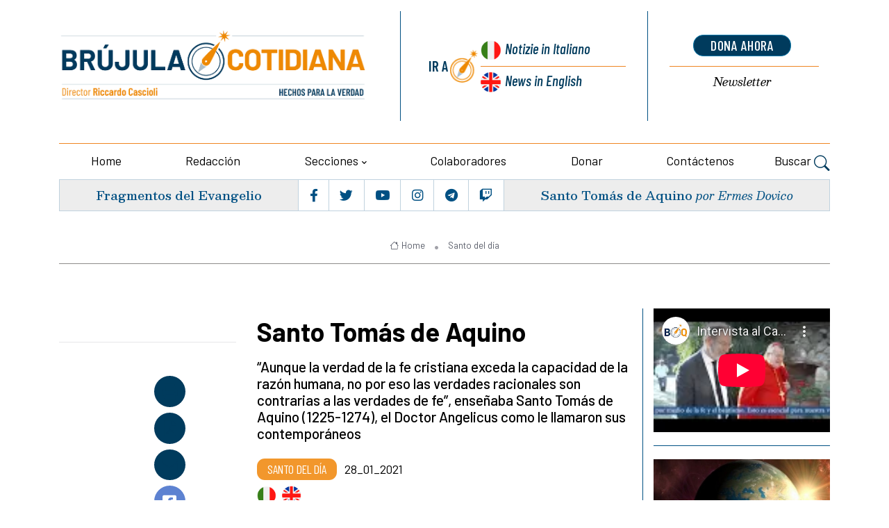

--- FILE ---
content_type: text/html; charset=UTF-8
request_url: https://brujulacotidiana.com/es/santo-tomas-de-aquino-1
body_size: 10924
content:
<!DOCTYPE html>
<html lang="es">
<head>
    <title> Santo Tomás de Aquino - Brujula Cotidiana
            </title>
   
	<meta charset="utf-8">
	<meta name="viewport" content="width=device-width, initial-scale=1, shrink-to-fit=no">
		
	
	<meta name="keywords" content="" />
    <meta name="description" content="" />

    <!-- Audio player -->
    <!-- css audioplayer -->
<link href="https://brujulacotidiana.com/assets/shared/css/audioplayer.css" rel="stylesheet">

        <meta property="og:title" content="Santo Tomás de Aquino"/>
    <meta property="og:description" content="&ldquo;Aunque la verdad de la fe cristiana exceda la capacidad de la raz&oacute;n humana, no por eso las verdades racionales son contrarias a las verdades de fe&rdquo;, ense&ntilde;aba Santo Tom&aacute;s de Aquino (1225-1274), el Doctor Angelicus como le llamaron sus contempor&aacute;neos"/>
    <meta property="og:url" content="https://brujulacotidiana.com/es/santo-tomas-de-aquino-1"/>
    <meta property="og:image" content="https://brujulacotidiana.com/storage/imgs/san-tommaso-large-0-large-0-1-2-3.jpg"/>
    <meta name="twitter:card" content="summary_large_image" />
    <meta name="twitter:site" content="@lanuovaBQ" />
    <meta name="twitter:title" content="Santo Tomás de Aquino" />
    <meta name="twitter:description" content="&ldquo;Aunque la verdad de la fe cristiana exceda la capacidad de la raz&oacute;n humana, no por eso las verdades racionales son contrarias a las verdades de fe&rdquo;, ense&ntilde;aba Santo Tom&aacute;s de Aquino (1225-1274), el Doctor Angelicus como le llamaron sus contempor&aacute;neos" />
    <meta name="twitter:image" content="https://brujulacotidiana.com/storage/imgs/san-tommaso-large-0-large-0-1-2-3.jpg" />
    


    
 
 <!-- Google tag (gtag.js) -->
<script 
    type="text/plain"
    data-cookiecategory="analytics"
async src="https://www.googletagmanager.com/gtag/js?id=G-58QXLYX5PB"></script>
<script     type="text/plain"
    data-cookiecategory="analytics">
  window.dataLayer = window.dataLayer || [];
  function gtag(){dataLayer.push(arguments);}
  gtag('js', new Date());
  gtag('config', 'G-58QXLYX5PB', { 'anonymize_ip': true })
</script>

   

<!-- Dark mode -->



	<!-- Favicon -->
	<link rel="shortcut icon" href="https://brujulacotidiana.com/assets/themes/lanuovabq-2023/images/favicon.ico">

	<!-- Google Font -->
	<link rel="preconnect" href="https://fonts.gstatic.com">
	<link
		href="https://fonts.googleapis.com/css2?family=Barlow+Condensed:ital,wght@0,400;0,500;0,600;0,700;0,800;1,400;1,500;1,600;1,700&family=Barlow:ital,wght@0,400;0,500;0,600;0,700;1,400&family=Besley:ital,wght@0,400;0,500;0,600;1,400;1,500;1,600;1,700&display=swap"
		rel="stylesheet">

	<!-- Plugins CSS -->
    <link rel="stylesheet" type="text/css" href="https://brujulacotidiana.com/assets/themes/lanuovabq/css/legacy-style.css?v=2.6.0">
    <link rel="stylesheet" type="text/css" href="https://brujulacotidiana.com/assets/themes/lanuovabq/css/animations.css?v=2.6.0">
	<link rel="stylesheet" type="text/css" href="https://brujulacotidiana.com/assets/themes/lanuovabq-2023/vendor/font-awesome/css/all.min.css?v=2.6.0">
	<link rel="stylesheet" type="text/css" href="https://brujulacotidiana.com/assets/themes/lanuovabq-2023/vendor/bootstrap-icons/bootstrap-icons.css?2.6.0">
	<link rel="stylesheet" type="text/css" href="https://brujulacotidiana.com/assets/themes/lanuovabq-2023/vendor/tiny-slider/tiny-slider.css?v=2.6.0">
	<link rel="stylesheet" type="text/css" href="https://brujulacotidiana.com/assets/themes/lanuovabq-2023/vendor/plyr/plyr.css?v=2.6.0">
	<link rel="stylesheet" type="text/css" href="https://brujulacotidiana.com/assets/themes/lanuovabq/css/magnificpopup.css?v=2.6.0">
	<link rel="stylesheet" type="text/css" href="https://brujulacotidiana.com/assets/shared/css/cookieconsent.css?v=2.6.0">    
	<link id="style-switch" rel="stylesheet" type="text/css" href="https://brujulacotidiana.com/assets/themes/lanuovabq-2023/css/style.css?v=2.6.0">

</head><body>
    
        <!-- ======================= Header START -->
	<header class="navbar-light header-static mt-3">
		<div class="container">
						<div class="row">
				<div class="col-12 col-sm-6  col-md-5 col-xxl-6 d-flex flex-column justify-content-center align-items-center align-items-sm-start ">
					<!-- Logo START -->


					<a class="navbar-brand" href="https://brujulacotidiana.com" title="Brujula Cotidiana">
						<img class="navbar-brand-item light-mode-item" src="https://brujulacotidiana.com/assets/themes/lanuovabq-2023/images/icon/logo-brujulacotidiana.png?=2"  alt="Brujula Cotidiana" >
					</a>
					<!-- Logo END -->



					<div class="d-flex justify-content-center social order-1  order-md-2 d-flex d-lg-none">

						<ul class="nav d-flex justify-content-center flex-sm-fill">
							<li class="nav-item flex-fill text-center b-r p-1">
								<a class="nav-link px-1 fs-5" href="https://www.facebook.com/brujulacotidiana/"  target="_blank"><i class="fab fa-facebook-f"></i></a>
							</li>
							<li class="nav-item flex-fill text-center b-r p-1">
								<a class="nav-link px-1 fs-5" href="https://twitter.com/brujula_es"  target="_blank"><i class="fab fa-twitter"></i></a>
							</li>

							<li class="nav-item flex-fill text-center b-r p-1">
								<a class="nav-link px-1 fs-5" href="https://www.youtube.com/@LanuovabqIta"  target="_blank"><i class="fab fa-youtube"></i></a>
							</li>
							<li class="nav-item flex-fill text-center b-r p-1">
								<a class="nav-link px-1 fs-5" href="https://www.instagram.com/brujula_es/" target="_blank"><i class="fab fa-instagram"></i></a>
							</li>
							<li class="nav-item flex-fill text-center b-r p-1">
								<a class="nav-link px-1 fs-5" href="https://t.me/lanuovabussolaquotidiana/" target="_blank"><i class="fab fa-telegram"></i></a>
							</li>
							<li class="nav-item flex-fill text-center p-1">
								<a class="nav-link px-1 fs-5" href="https://www.twitch.tv/lanuovabussolaquotidiana/" target="_blank"><i class="fab fa-twitch"></i></a>
							</li>
						</ul>
					</div>

				</div>

				<div class="col-12 col-sm-6  col-md-7 col-xxl-6 d-flex sezionelingue">
					<div class="row flex-fill">

						<div class="col-6 col-sm-7 col-xxl-7 b-r wrapper-lingue">
							<div class="box-lingue d-flex justify-content-center flex-row flex-sm-column px-3">
								<div class="label d-flex justify-content-end align-items-center b-l ">
									<div class="vai-a">Ir a</div>
								</div>
								<div class="lingua primo italiano d-flex"><a href="https://lanuovabq.it"  title="La Nuova Bussola Quotidiana">Notizie<span class="d-none d-md-inline"> in Italiano</span></a>
								</div>
								<div class="lingua secondo inglese b-t-plus d-flex"><a href="https://newdailycompass.com"  title="Daily Compass">News<span class="d-none d-md-inline"> in English</span></a>
											
								</div>
							</div>
						</div>
  
						<div class="col-6 col-sm-5  col-xxl-5 wrapper-calltoaction">
							<div class="box-calltoaction d-flex justify-content-center flex-row-reverse flex-sm-column px-3">
								<div class="box-dona  d-flex align-items-baseline"><a href="https://donar.lanuovabq.it/" onClick="gtag('event', 'click', {'event_category': 'pagina-sostienici', 'event_label': 'link-dona-ora', 'value': '1'});" target="_blank" class="btn btn-secondary btn-xs mb-2">dona ahora</a></div>
								<div class="box-newsletter b-t-plus  d-flex"><a href="https://brujulacotidiana.com/es/iscrizione-newsletter">Newsletter</a></div>
							</div>
						</div>
					</div>

				</div>
				
				<!-- Logo Nav START -->
				<nav class="navbar navbar-expand-lg menu-principale">
					<div class="container-fluid justify-content-center menu-mobile">

						<!-- Offcanvas menu toggler -->
						<div class="nav-item navbar-toggler">
							<a class="nav-link pe-0" data-bs-toggle="offcanvas" href="#offcanvasMenu" role="button"
								aria-controls="offcanvasMenu"><span class="text-body">Menu</span>
								<i class="bi bi-text-right rtl-flip fs-2" data-bs-target="#offcanvasMenu"> </i>
							</a>
						</div>
						<!-- Offcanvas START -->
						<div class="offcanvas offcanvas-end navbar-nav-scroll mh-100" tabindex="-1" id="offcanvasMenu">

							<!-- Main navbar START 
						<div class="collapse navbar-collapse " id="navbarCollapse">-->
							<ul class="nav navbar-nav nav-justified md-flex-fill mt-4">
								<div class="offcanvas-header justify-content-end">
									<button type="button" class="btn-close text-reset" data-bs-dismiss="offcanvas"
										aria-label="Close"></button>
								</div>

								<!-- Nav item 1 home -->
								<li class="nav-item flex-fill">
									<a class="nav-link " href="https://brujulacotidiana.com/es"  aria-expanded="false">Home</a>
								</li>

                              
                                                  

								<!-- Nav item 2 chi siamo-->
                                  								<li class="nav-item flex-fill">
									<a class="nav-link"  href="/es/quienes-somos"  aria-expanded="false">Redacción</a>
								</li>
                                 								<!-- Nav item 3 sezioni Megamenu-->
								<!-- Card item START -->

                                								<li class="nav-item dropdown flex-fill">
									<a class="nav-link dropdown-toggle" href="#" id="sezioni" data-bs-toggle="dropdown"
										aria-haspopup="true" aria-expanded="false">Secciones</a>
									<ul class="dropdown-menu" aria-labelledby="sezioni">
										<!-- dropdown submenu -->
                                                                                <li><a href="/es/cultura" class="dropdown-item">Cultura</a> </li>
                                                                                <li><a href="/es/vida-y-bioetica" class="dropdown-item">Vida y bioética</a> </li>
                                                                                <li><a href="/es/familia-y-educacion" class="dropdown-item">Familia y educación</a> </li>
                                                                                <li><a href="/es/economia" class="dropdown-item">Economía</a> </li>
                                                                                <li><a href="/es/libertad-religiosa" class="dropdown-item">Libertad religiosa</a> </li>
                                                                                <li><a href="/es/creacion" class="dropdown-item">Creación</a> </li>
                                                                                <li><a href="/es/ecclesia" class="dropdown-item">Ecclesia</a> </li>
                                                                                <li><a href="/es/politica" class="dropdown-item">Política</a> </li>
                                                                                <li><a href="/es/internacional" class="dropdown-item">Internacional</a> </li>
                                                                                <li><a href="/es/documentos" class="dropdown-item">Documentos</a> </li>
                                                                                <li><a href="/es/dossier" class="dropdown-item">Dossier</a> </li>
                                        									</ul>
								</li>
                                                               
								<!-- Nav item 4 collaboratori -->
								<li class="nav-item flex-fill">
									<a class="nav-link" href="https://brujulacotidiana.com/es/autori" id="collaboratori" aria-expanded="false">Colaboradores</a>
								</li>


                                   								                                <li class="nav-item flex-fill">
									<a class="nav-link" href="https://donar.lanuovabq.it" id="donazioni" aria-expanded="false">Donar </a>
								</li>
                                
								<!-- Nav item 8 Contattaci -->
								<li class="nav-item flex-fill">
									<a class="nav-link" href="https://brujulacotidiana.com/es/contacte-nos" id="contattaci" aria-expanded="false">Contáctenos</a>

								</li>

								<!-- Nav Search -->

								<li class="nav-item dropdown dropdown-toggle-icon-none nav-search">
									<a class="nav-link dropdown-toggle" role="button" href="#" id="navSearch"
										data-bs-toggle="dropdown" aria-expanded="false">
										Buscar <i class="bi bi-search fs-4"> </i>
									</a>
									<div class="dropdown-menu dropdown-menu-end shadow rounded p-2"
										aria-labelledby="navSearch">
										<form  method="post" class="input-group" action="https://brujulacotidiana.com/es/ricerca">
											<input name="srcStr" class="form-control border-secondary" type="search"
												placeholder="Buscar..." aria-label="Buscar...">
											<button class="btn btn-secondary m-0" type="submit">Buscar...</button>
											<input type="hidden" name="srcInTitle" value="1">
											<input type="hidden" name="page" value="search">
																						
											<input type="hidden" name="_token" value="yKkwRDSr8cgc2IIBWjGaCEyK7uAQDfWutC1BOiq2">
										</form>
									</div>

								</li>







								

  
							</ul>
						</div>
						<!-- Main navbar END -->
					</div>
				</nav>

				<!-- Logo Nav END -->			</div>
            
	</header>
	<div class="container">
		  <div class="d-flex box-sottomenu">

	
			<div
				class="d-flex flex-fill justify-content-center b-r vangelo  align-items-center order-2 order-md-1 p-2 text-center">
				<h5 class="card-title"><a href="/es/la-semilla-que-da-fruto">Fragmentos del Evangelio</a> </h5>
			</div>

			<!-- Top bar right -->
			<div class="d-flex justify-content-center flex-fill b-r social order-1  order-md-2 d-none d-lg-flex">
				<ul class="nav d-flex justify-content-center flex-fill">
					<li class="nav-item flex-fill text-center b-r p-1">
						<a class="nav-link px-1 fs-5" href="https://www.facebook.com/brujulacotidiana/" target="_blank"><i class="fab fa-facebook-f"></i></a>
					</li>
					<li class="nav-item flex-fill text-center b-r p-1">
						<a class="nav-link px-1 fs-5" href="https://twitter.com/brujula_es" target="_blank"><i class="fab fa-twitter"></i></a>
					</li>
					<li class="nav-item flex-fill text-center b-r p-1">
						<a class="nav-link px-1 fs-5" href="https://www.youtube.com/@LanuovabqIta" target="_blank"><i class="fab fa-youtube"></i></a>
					</li>
					<li class="nav-item flex-fill text-center b-r p-1">
						<a class="nav-link px-1 fs-5" href="https://www.instagram.com/brujula_es/" target="_blank"><i class="fab fa-instagram"></i></a>
					</li>
					<li class="nav-item flex-fill text-center b-r p-1">
						<a class="nav-link px-1 fs-5" href="https://t.me/lanuovabussolaquotidiana/" target="_blank"><i class="fab fa-telegram"></i></a>
					</li>
					<li class="nav-item flex-fill text-center p-1">
						<a class="nav-link px-1 fs-5" href="https://www.twitch.tv/lanuovabussolaquotidiana/" target="_blank"><i class="fab fa-twitch"></i></a>
					</li>
				</ul>
			</div>
			<div
				class="d-flex  flex-fill justify-content-center  santo  align-items-center order-3  order-md-3 p-2  text-center">
				<h5 class="card-title"><a href="/es/santo-tomas-de-aquino-1-1-1-1-1-1-1">Santo Tomás de Aquino</a>
			   <span class="card-autore">por Ermes Dovico</span>
				</h5>
			</div>
		  </div>

	    

    


	</div>



	   <main>
        <section class="pt-4 sezionebreadcrumbs">
	<div class="container">
		<div class="row">
      <div class="col-12">
				<div class="b-b pb-2 text-center">

                    					<nav class="d-flex justify-content-center" aria-label="breadcrumb">
						<ol class="breadcrumb breadcrumb-dots m-0">
                                                                                    <li class="breadcrumb-item"><a href="https://brujulacotidiana.com/es"><i class="bi bi-house me-1"></i>Home</a></li>
                                                                                    
							<li class="breadcrumb-item  active "><a href="/es/santi-del-giorno"> Santo del día</a></li>
                            

                                                        

						</ol>
					</nav>
				</div>
      </div>
    </div>
	</div>
</section>



        <section class="main-wrapper pt-4">
            <div class="container">
                <div class="row">
                    
        
                    <!-- Modal -->
 	
<!-- Left sidebar START -->
			<div class="d-none d-sm-flex flex-column  col-sm-2 col-lg-3 align-items-end col-autore">
				
				<div class="col-12 col-lg-9 col-xxl-6 d-flex flex-column align-items-center text-center mb-5 ">
				    

			
				</div>
				<hr class="divider">
				<div class="share_box invia-link-articolo">

                    <form post-mode='ajax' action="https://brujulacotidiana.com/es/form/ajax/invia-link-articolo">
                        <div class="form-msg-container"></div>
                        <div class="row">
                            <div class="form-group">
                                <input name="nome" type="text" class="form-control"  placeholder="Il tuo nome *">
                            </div>
                            <div class="form-group">

                                <input name="email" type="text" class="form-control"  placeholder="La tua email *">
                            </div>
                        </div>
                        <div class="row">
                            <div class="form-group">

                                <input name="emaildestinatario" type="text" class="form-control"  placeholder="Email del destinatario">
                            </div>
                        </div>

                        <button type="submit" class="btn btn-primary btn-lg">Invia</button>
                        <input name="linkarticolo" type="hidden" value="es/santo-tomas-de-aquino-1">
                        <input name="titoloarticolo" type="hidden" value="Santo Tomás de Aquino">

                    </form>

            </div>
				
				<div class="col-12 col-lg-9 col-xxl-6 d-flex flex-column align-items-center mt-5 share_box">

				
							<ul class="nav flex-column text-white-force tool-articolo justify-content-end">
								<li class="nav-item">
									<a class="nav-link icon-md rounded-circle mb-2 p-0 fs-4"  href="javascript:window.print()" >
										<i class="fa fa-print align-middle mb-1"></i>
										
									</a>
								</li>
								<li class="nav-item">
									<a class="nav-link icon-md rounded-circle mb-2 p-0 fs-4" href="/es/pdf/santo-tomas-de-aquino-1">
										<i class="fa fa-file-pdf align-middle mb-1"></i>
									
									</a>
								</li>


								<li class="nav-item">
									<a class="nav-link icon-md rounded-circle mb-2 p-0 fs-4 social_icon mail" href="" >
										<i class="fa fa-envelope align-middle mb-1"></i>
									</a>
								</li>
								
								</li>
						
							</ul>
				  
							<ul class="nav flex-column text-white-force tool-social">
								<li class="nav-item">
								<div class="st-custom-button nav-link icon-md rounded-circle mb-2 p-0 fs-4 bg-facebook" data-network="facebook"><i class="fab fa-facebook-square align-middle mb-1"></i></div> 
								</li>
								<li class="nav-item">
								<div class="st-custom-button nav-link icon-md rounded-circle mb-2 p-0 fs-4 bg-twitter" data-network="twitter"><i class="fab fa-twitter-square align-middle mb-1"></i></div>
								</li>
								<li class="nav-item">
								<div class="st-custom-button nav-link icon-md rounded-circle mb-2 p-0 fs-4 bg-whatsapp" data-network="whatsapp"><i class="fab fa-whatsapp align-middle mb-1"></i></div>
								</li>
								
								</li>
								<li class="nav-item">
								<div class="st-custom-button nav-link icon-md rounded-circle mb-2 p-0 fs-4 bg-telegram" data-network="telegram"><i class="fab fa-telegram align-middle mb-1"></i></div>
								</li>
							</ul>
				</div>
			</div>
			<!-- Left sidebar END --> 


			<!-- Main Content START -->
            <div class="col-12 col-sm-10 col-md-6 col-lg-6 mb-5 central-wrapper "> 
                <div class="articolo">
                <div class="card-occhiello"></div>
                <h1 class="card-title pb-3">Santo Tomás de Aquino</h1>
		                        
                
               <div class="card-riassunto">
      	       <p>&ldquo;Aunque la verdad de la fe cristiana exceda la capacidad de la raz&oacute;n humana, no por eso las verdades racionales son contrarias a las verdades de fe&rdquo;, ense&ntilde;aba Santo Tom&aacute;s de Aquino (1225-1274), el Doctor Angelicus como le llamaron sus contempor&aacute;neos</p>
               
               </div>

                <div class="card-dettagli">
                <a href="/es/santi-del-giorno" class="card-sezione">Santo del día</a>
                <span class="card-data">28_01_2021</span>
                <span class="vai-a-versione">
<a href="https://lanuovabq.it/it/san-tommaso-daquino-1-1-1-1-1"><img src="https://brujulacotidiana.com/assets/themes/lanuovabq-2023/images/icon/icon-lang-it.png" class="ico-flag-small"  border="0" alt="Italiano" title="Italiano"></a>
<a href="https://newdailycompass.com/en/saint-thomas-aquinas-1"><img src="https://brujulacotidiana.com/assets/themes/lanuovabq-2023/images/icon/icon-lang-en.png" class="ico-flag-small"  border="0" alt="English" title="English"></a>
</span>
                </div>

												

				<section class="corpo-articolo">

                                                   
                <!-- Image or Video -->

                
				
				                <img class="img-fluid w-100" src="https://brujulacotidiana.com/storage/imgs/san-tommaso-large-0-large-0-1-2-3.jpg" alt="" title="">

                                                <p>&ldquo;Aunque la verdad de la fe cristiana exceda la capacidad de la raz&oacute;n humana, no por eso las verdades racionales son contrarias a las verdades de fe&rdquo;, ense&ntilde;aba santo Tom&aacute;s de Aquino (1225-1274), el <em>Doctor Angelicus</em> como le llamaron sus contempor&aacute;neos, el ejemplo m&aacute;s alto de la confianza que la Escol&aacute;stica medieval pon&iacute;a en la raz&oacute;n humana, que junto con la fe es don de Dios y por eso la una no puede contradecir a la otra. Su vast&iacute;sima obra filos&oacute;fica y teol&oacute;gica contiene gran parte de los fundamentos de la fe cat&oacute;lica, y de lo que se ha dicho se comprende por qu&eacute; Tom&aacute;s sea, despu&eacute;s de san Agust&iacute;n, el escritor eclesi&aacute;stico m&aacute;s citado en el Catecismo. En 1567 fue proclamado Doctor de la Iglesia por san P&iacute;o V, que dispuso la ense&ntilde;anza de su <em>Summa Theologiae</em> en las universidades, sin olvidar que tambi&eacute;n el Concilio Vaticano II ha recomendado el estudio de su pensamiento en dos documentos, de los cuales uno sobre la formaci&oacute;n de los sacerdotes, llamados a profundizar los misterios de la salvaci&oacute;n &ldquo;teniendo a santo Tom&aacute;s por maestro&rdquo;.</p>

<p><strong>Tom&aacute;s naci&oacute; en el actual territorio de Roccasecca (en el Lacio) de los condes de Aquino</strong>, que a los cinco a&ntilde;os le enviaron al monasterio de Montecassino, donde fue educado durante alg&uacute;n tiempo antes de ir a N&aacute;poles por la vicisitudes relacionadas con el monasterio. En la ciudad campana frecuent&oacute; la universidad y conoci&oacute; a los dominicos, que le impresionaron mucho. Entr&oacute; as&iacute; en la nueva Orden mendicante y en 1244 visti&oacute; el h&aacute;bito, suscitando la reacci&oacute;n de los familiares que para hacer que desistiera llegaron a segregarlo en el castillo familiar, hasta que Tom&aacute;s, firme en su decisi&oacute;n, fue libre (sobre el c&oacute;mo hay varias versiones) de seguir el camino iniciado.</p>

<p><strong>Una etapa decisiva en su formaci&oacute;n fue la estancia en Colonia</strong>, donde en 1248 los dominicos hab&iacute;an creado un Estudio teol&oacute;gico bajo la direcci&oacute;n de <a href="https://brujulacotidiana.com/es/san-alberto-magno" target="_blank">Alberto Magno</a>, el cual profetizar&aacute; su grandeza. El joven Tom&aacute;s asimil&oacute; las ense&ntilde;anzas del maestro enfocadas en la armon&iacute;a entre la ciencia y la fe. En la escuela de Alberto inici&oacute; el estudio exhaustivo del pensamiento de Arist&oacute;teles, al que algunos se opon&iacute;an por la interpretaci&oacute;n que difund&iacute;an los averro&iacute;stas, y durante los siguientes a&ntilde;os se convirti&oacute; en su comentarista m&aacute;s importante (un dominico le ayud&oacute; a traducir los textos directamente del griego), distinguiendo entre lo que era contrario a la raz&oacute;n y lo que, al contrario, el gran fil&oacute;sofo precristiano hab&iacute;a ense&ntilde;ado correctamente. De este acuerdo entre una recta filosof&iacute;a y la fe, Tom&aacute;s comprendi&oacute; que &ldquo;la filosof&iacute;a elaborada sin conocimiento de Cristo casi esperaba la luz de Jes&uacute;s para ser completa&rdquo;, como ha explicado Benedicto XVI en una <a href="http://www.vatican.va/content/benedict-xvi/es/audiences/2010/documents/hf_ben-xvi_aud_20100616.html" target="_blank">catequesis</a> sobre el santo.</p>

<p><strong>Con apenas 27 a&ntilde;os, por recomendaci&oacute;n de Alberto, fue elegido como bachiller en la universidad de Par&iacute;s</strong>, donde comenz&oacute; a ense&ntilde;ar y conoci&oacute; a Raimundo de Pe&ntilde;afort, ya Maestro general de los dominicos, que le invit&oacute; a escribir una obra teol&oacute;gica para ayudar a los misioneros, hoy conocida como <em>Summa contra Gentiles</em>. La complet&oacute; en 1264 (es decir, cinco a&ntilde;os despu&eacute;s de su primera vuelta a Italia), cuando Tom&aacute;s recibi&oacute; otro encargo importante: Urbano IV le pidi&oacute; que compusiera el oficio para la solemnidad del <a href="https://brujulacotidiana.com/es/corpus-christi-1" target="_blank">Corpus Christi</a>, instituida en toda la Iglesia despu&eacute;s del milagro eucar&iacute;stico de Bolsena. Nacieron as&iacute; los espl&eacute;ndidos himnos eucar&iacute;sticos cantados todav&iacute;a hoy, entre los cuales el c&eacute;lebre <em>Pange lingua </em>y el <em>Adoro Te devote</em>. Y todav&iacute;a hoy se conserva el crucifijo de madera ante el cual se postraba y que un d&iacute;a, cuenta la tradici&oacute;n, le habl&oacute;: &ldquo;Tom&aacute;s, has escrito bien de m&iacute;. &iquest;Qu&eacute; recompensa quieres?&rdquo;. Y &eacute;l respondi&oacute;: &ldquo;Nada m&aacute;s que a ti, Se&ntilde;or&rdquo;.</p>

<p><strong>En 1265 inici&oacute; a escribir la </strong><em><strong>Summa Theologiae</strong></em>, un monumental tratado de teolog&iacute;a, metaf&iacute;sica y moral, en el que Tom&aacute;s - partiendo de la Sagrada Escritura, de los Padres de la Iglesia y de las obras de otros autores de la antig&uuml;edad - habla de Dios, el misterio de la Trinidad, la jerarqu&iacute;a ang&eacute;lica, la creaci&oacute;n, el pecado y el mal, la necesidad de observar la ley natural que es emanaci&oacute;n de la ley eterna, la relaci&oacute;n entre naturaleza humana y Gracia, y tantas otras cuestiones afrontados con un m&eacute;todo deductivo. Dej&oacute; de trabajar en ella ocho a&ntilde;os m&aacute;s tarde, dejando incompleta su tercera parte. La decisi&oacute;n improvisa madur&oacute; despu&eacute;s de la Misa que Tom&aacute;s celebr&oacute; el 6 de diciembre de 1273. S&oacute;lo algunos d&iacute;as m&aacute;s tarde confi&oacute; a Reginaldo de Piperno, su amigo y confesor, el porqu&eacute; hab&iacute;a abandonado la escritura: &ldquo;No puedo m&aacute;s. Todo lo que he escrito me parece paja en comparaci&oacute;n con lo que he visto&rdquo;.</p>

<p><strong>Tres meses despu&eacute;s de esa Misa</strong>, Tom&aacute;s volvi&oacute; a la casa de Quien se le hab&iacute;a manifestado. La profundidad de su teolog&iacute;a no se puede explicar sin el amor por Dios, alimentado ante el sagrario y en la oraci&oacute;n. Como esta que escribi&oacute; &eacute;l mismo: &ldquo;Conc&eacute;deme, te ruego, una voluntad que te busque, una sabidur&iacute;a que te encuentre, una vida que te agrade, una perseverancia que te espere con confianza y una confianza que al final llegue a poseerte&rdquo;.</p>

<p><strong>Patr&oacute;n de</strong>: te&oacute;logos, acad&eacute;micos, libreros, estudiantes</p>

			    </section>
			
            </div><!-- END box-articolo -->

            <hr>
             <div class="row">
	<div class="col-12 d-flex justify-content-between flex-wrap sezionetag">	<!-- Trending tags -->
   
             			            <ul class="list-inline tags-articolo">
                <li class="list-inline-item"> <i class="fa fa-sitemap align-middle m-1"></i></li>
                                <li class="list-inline-item"><a href="/es/santi-del-giorno" class="card-sezione">Santo del día</a></li>
                            </ul>
              </div>
</div>            <hr>
          
            <div class="row ">
		    <div class="col-12 d-flex justify-content-between flex-wrap sezionesocial">
            <ul class="nav text-white-force tool-articolo share_box">
                <li class="nav-item">
                    <a class="nav-link icon-md rounded-circle me-2 mb-2 p-0 fs-4"  href="javascript:window.print()" >
                        <i class="fa fa-print align-middle mb-1"></i>
                        
                    </a>
                </li>
                <li class="nav-item">
                    <a class="nav-link icon-md rounded-circle me-2 mb-2 p-0 fs-4"href="/es/pdf/santo-tomas-de-aquino-1">
                        <i class="fa fa-file-pdf align-middle mb-1"></i>
                       
                    </a>
                </li>
                <li class="nav-item">
                    <a class="nav-link icon-md rounded-circle me-2 mb-2 p-0 fs-4 social_icon mail" href="#">
                        <i class="fa fa-envelope align-middle mb-1"></i>
                    </a>
                </li>
                
                </li>
          
            </ul>
            
            
			<ul class="nav text-white-force tool-social justify-content-end">
				<li class="nav-item">
				<div class="st-custom-button nav-link icon-md rounded-circle me-2 mb-2 p-0 fs-4 bg-facebook" data-network="facebook"><i class="fab fa-facebook-square align-middle mb-1"></i></div> 
					
				</li>
				<li class="nav-item">
				<div class="st-custom-button nav-link icon-md rounded-circle me-2 mb-2 p-0 fs-4 bg-twitter" data-network="twitter"><i class="fab fa-twitter-square align-middle mb-1"></i></div>
					
				</li>
				<li class="nav-item">
					
					<div class="st-custom-button nav-link icon-md rounded-circle me-2 mb-2 p-0 fs-4 bg-whatsapp" data-network="whatsapp"><i class="fab fa-whatsapp align-middle mb-1"></i></div>
						
				
				</li>
				
				</li>
				<li class="nav-item">
					
					<div class="st-custom-button nav-link icon-md rounded-circle me-2 mb-2 p-0 fs-4 bg-telegram" data-network="telegram"><i class="fab fa-telegram align-middle mb-1"></i></div>
						
				
				</li>
			</ul>
            </div>
			</div>

            <div class="share_box invia-link-articolo">

                    <form post-mode='ajax' action="https://brujulacotidiana.com/es/form/ajax/invia-link-articolo">
                        <div class="form-msg-container"></div>
                        <div class="row">
                            <div class="form-group">
                                <input name="nome" type="text" class="form-control"  placeholder="Il tuo nome *">
                            </div>
                            <div class="form-group">

                                <input name="email" type="text" class="form-control"  placeholder="La tua email *">
                            </div>
                        </div>
                        <div class="row">
                            <div class="form-group">

                                <input name="emaildestinatario" type="text" class="form-control"  placeholder="Email del destinatario">
                            </div>
                        </div>

                        <button type="submit" class="btn btn-primary btn-lg">Invia</button>
                        <input name="linkarticolo" type="hidden" value="es/santo-tomas-de-aquino-1">
                        <input name="titoloarticolo" type="hidden" value="Santo Tomás de Aquino">

                    </form>

            </div>                       <section class="articolo banner-bottom pt-4">
 <div class="row">
  <div class="col-12">
   <a href="https://donar.lanuovabq.it/" target="_blank"><img class="card-img" src="https://brujulacotidiana.com/assets/themes/lanuovabq-2023/images/banner-dona-ahora.png" alt="Dona ora" ></a>
  </div>
 </div>
</section>            </div>
			<!-- Main Content END -->
         



                   
   			        
                    <div class="col-12 col-md-4 col-lg-3 col-dx interno  ">
    <div class="correlati">



            

	                                        <div class="card">
    <div class="card-body p-0">
<div class="widget">

    <div class="youtube-wrapper">
<iframe src="https://www.youtube-nocookie.com/embed/V5SUxe_monc?rel=0" frameborder="0" allowfullscreen></iframe>
</div>
    
</div><!-- end widget -->
</div> 
</div>                          
                

	                                    <div class="card">
        <a href="https://lanuovabq.it/it/locuras-climaticas" target="_blank" title="Banner Dossier Climatica" class="d-block card-img-flash">
                <img  src="https://brujulacotidiana.com/storage/imgs/banner-climatica-large.jpg" alt="Banner Dossier Climatica" >
            </a>
    </div>                             
            </div>
</div>
 
                    
                 
    		    </div>
	        </div>
        </section>                    	
        </main>
    <!-- ======================= Footer START -->
	<footer class="bq-bg-dark text-white ms-t" style="position:relative">
		<div class="container-fluid">
			<div class="row box-smusso primary">
				<div class="container-fluid">
					<div class="row sfondo-1">
						<div class="col-2 col-sm-4 col-md-4 col-lg-3 col-xl-3 m-0 p-0 sfondo-2">
							<div class="h-100 d-flex sfondo-3"></div>
						</div>
						<div class="col-10 col-sm-8 col-md-8 col-lg-9 col-xl-9 d-flex align-items-center m-0 p-0 sfondo-4"><div class="h-100 d-flex w-100 sfondo-5"><h5 class="card-titolo px-3 col-10  col-sm-6 col-lg-4  offset-lg-2 offset-xl-2"><a href="https://brujulacotidiana.com/es/archivio-articoli">Otros artículos</a></div></div>
					
					</div>
				</div>			
			</div>
		</div>
		<div class="container">

			<div class="row pt-5 row-padding" style="position:relative" >

				<!-- 1 col footer -->
				<div class="col-6  col-lg-4 order-2 contatti px-0">
					<h5 class="mb-3 text-white">Contactos</h5>
					<div class="py-3 text-white  b-t">
						<div class="row py-2">
							<div class="col-12">
                            Brújula Cotidiana<br/><br/>
<em>Sede redacción:</em><br/>
Via Giuseppe Ugolini, 11<br/>
20900 Monza - MB<br/>
Tel. 039 9418930<br/>
                            <em>E-mail</em><br>
<a href="mailto:redaccion@brujulacotidiana.com">redaccion@brujulacotidiana.com</a><br>							</div>
						</div>
					</div>
				</div><!-- END 1 col footer -->

				<!-- 2 col footer -->
				<div class="col-12  col-lg-4 ultimi-articoli order-1 order-lg-2 px-0">
					<h5 class="mb-3 text-white">últimas noticias</h5>
					<div class="py-3 text-white  b-t">

						<div class="row">
                        							<div class="col-12 col-sm-6 col-lg-12 col-xl-10 py-2">
								<div class="row">
									<div class="col-7 col-md-7">
										<h6><a href="/es/la-vacuna-anticovid-me-provoco-la-ceguera-echo-de-menos-el-mar-y-el-ejercito-me-ha-abandonado">“La vacuna anticovid me provocó la ceguera: echo de menos el mar y el ejército me ha abandonado”</a></h6>
									</div>
									<div class="col-5 col-md-5">
                                                                            <a href="/es/la-vacuna-anticovid-me-provoco-la-ceguera-echo-de-menos-el-mar-y-el-ejercito-me-ha-abandonado"><img class="card-img" src="https://brujulacotidiana.com/storage/imgs/whatsapp-image-2026-01-26-at-150140hg-large-thumb.jpg" alt="“La vacuna anticovid me provocó la ceguera: echo de menos el mar y el ejército me ha abandonado”"></a>
                                    									</div>
								</div>
							</div>
                    								<div class="col-12 col-sm-6 col-lg-12 col-xl-10 py-2">
								<div class="row">
									<div class="col-7 col-md-7">
										<h6><a href="/es/inglaterra-marca-tendencia-la-crisis-economica-impulsa-los-abortos">Inglaterra marca tendencia: la crisis económica impulsa los abortos</a></h6>
									</div>
									<div class="col-5 col-md-5">
                                                                            <a href="/es/inglaterra-marca-tendencia-la-crisis-economica-impulsa-los-abortos"><img class="card-img" src="https://brujulacotidiana.com/storage/imgs/abortion-act-54-years-large-thumb.jpg" alt="Inglaterra marca tendencia: la crisis económica impulsa los abortos"></a>
                                    									</div>
								</div>
							</div>
                    								<div class="col-12 col-sm-6 col-lg-12 col-xl-10 py-2">
								<div class="row">
									<div class="col-7 col-md-7">
										<h6><a href="/es/trump-en-davos-la-guerra-de-los-mundos-entra-en-su-fase-decisiva">Trump en Davos: la guerra de los mundos entra en su fase decisiva</a></h6>
									</div>
									<div class="col-5 col-md-5">
                                                                            <a href="/es/trump-en-davos-la-guerra-de-los-mundos-entra-en-su-fase-decisiva"><img class="card-img" src="https://brujulacotidiana.com/storage/imgs/davos-trump-large-large-thumb.jpg" alt="Trump en Davos: la guerra de los mundos entra en su fase decisiva"></a>
                                    									</div>
								</div>
							</div>
                    								<div class="col-12 col-sm-6 col-lg-12 col-xl-10 py-2">
								<div class="row">
									<div class="col-7 col-md-7">
										<h6><a href="/es/responder-a-la-llamada-de-dios-la-verdadera-historia-del-opus-dei">Responder a la llamada de Dios: la verdadera historia del Opus Dei</a></h6>
									</div>
									<div class="col-5 col-md-5">
                                                                            <a href="/es/responder-a-la-llamada-de-dios-la-verdadera-historia-del-opus-dei"><img class="card-img" src="https://brujulacotidiana.com/storage/imgs/san-josemaria-large-0-1-2-3-4-5-6-7-8-9-10-11-thumb.jpg" alt="Responder a la llamada de Dios: la verdadera historia del Opus Dei"></a>
                                    									</div>
								</div>
							</div>
                    							</div>
                
					</div><!-- END 2 col footer -->
				</div>
				<!-- 3 col footer -->
				<div class="col-6  col-lg-4 order-3 copyright px-0">
					<h5 class="mb-3 text-white col-md-9 offset-md-3">Copyright</h5>
					<div class="py-3 text-white  b-t">
						<div class="row py-2">
							<div class="col-12 col-md-9 offset-md-3">
								Las fotos usadas en la BrújulaCotidiana.com se toman en gran parte de Internet y, por lo tanto, se consideran de dominio público.
Si tiene algo en contra de alguna publicación, solo tendrá que informarlo a la redacción, para retirar de inmediato las imágenes utilizadas.</div>

						</div>

					</div>
				</div><!-- END 3 col footer -->


				

			</div>

		</div>
		<div class="container" >
				<div class="row" >
					<div class="col-12 py-3 text-white contatti">
									<a href="https://brujulacotidiana.com/es/privacy-policy">Privacy policy</a> | <a href="https://brujulacotidiana.com/es/cookies-policy">Cookies policy</a> | <a href="" class="cky-set-call" data-cc="c-settings"><span>Configuración de cookies</a>
					</div>
									

				</div>
				<div class="row" >
					<div class="col-12 text-center b-t py-3">© Los artículos tienen derechos de autor - Omni Die srl - Via Giuseppe Ugolini 11, 20900 - Monza - MB P.Iva 08001620965 - Iscrizione al ROC 35190</div>
				</div>

		</div>
	</footer>
	<!-- =======================
Footer END -->
<!-- Back to top -->
<div class="back-top"><i class="bi bi-arrow-up-short"></i></div>


    <script>
globalVars={
    locale:'es'
}
</script>
<!-- Bootstrap JS -->
<script src="https://brujulacotidiana.com/assets/themes/lanuovabq-2023/vendor/bootstrap/dist/js/bootstrap.bundle.min.js"></script>
<!-- Vendors -->
<script src="https://brujulacotidiana.com/assets/themes/lanuovabq-2023/vendor/tiny-slider/tiny-slider.js"></script>
<script src="https://brujulacotidiana.com/assets/themes/lanuovabq-2023/vendor/sticky-js/sticky.min.js"></script>
<script src="https://brujulacotidiana.com/assets/themes/lanuovabq-2023/vendor/plyr/plyr.js"></script>
<!-- Template Functions -->
<script src="https://brujulacotidiana.com/assets/themes/lanuovabq-2023/js/functions.js"></script>
<!--js-->
<script type="text/javascript" src="https://brujulacotidiana.com/assets/themes/lanuovabq/js/jquery-1.11.1.min.js"></script>
<script type="text/javascript" src="https://brujulacotidiana.com/assets/themes/lanuovabq/js/jquery-migrate-1.2.1.min.js"></script>
<script type="text/javascript" src="https://brujulacotidiana.com/assets/themes/lanuovabq/js/jquery-ui-1.11.1.custom.min.js"></script>
<script type="text/javascript" src="https://brujulacotidiana.com/assets/themes/lanuovabq/js/jquery.easing.1.3.js"></script>
<script type="text/javascript" src="https://brujulacotidiana.com/assets/themes/lanuovabq/js/jquery.carouFredSel-6.2.1-packed.js"></script>
<script type="text/javascript" src="https://brujulacotidiana.com/assets/themes/lanuovabq/js/jquery.touchSwipe.min.js"></script>
<script type="text/javascript" src="https://brujulacotidiana.com/assets/themes/lanuovabq/js/jquery.transit.min.js"></script>
<script type="text/javascript" src="https://brujulacotidiana.com/assets/themes/lanuovabq/js/jquery.sliderControl.js"></script>
<script type="text/javascript" src="https://brujulacotidiana.com/assets/themes/lanuovabq/js/jquery.timeago.js"></script>
<script type="text/javascript" src="https://brujulacotidiana.com/assets/themes/lanuovabq/js/jquery.hint.js"></script>
<script type="text/javascript" src="https://brujulacotidiana.com/assets/themes/lanuovabq/js/jquery.prettyPhoto.js"></script>
<script type="text/javascript" src="https://brujulacotidiana.com/assets/themes/lanuovabq/js/jquery.qtip.min.js"></script>
<script type="text/javascript" src="https://brujulacotidiana.com/assets/themes/lanuovabq/js/jquery.blockUI.js"></script>
<!--<script type="text/javascript" src="//maps.google.com/maps/api/js?key=YOUR_API_KEY"></script>-->
<script type="text/javascript" src="https://brujulacotidiana.com/assets/themes/lanuovabq/js/main.js"></script>
<script type="text/javascript" src="https://brujulacotidiana.com/assets/themes/lanuovabq/js/odometer.min.js"></script>
<script type="text/javascript" src="https://brujulacotidiana.com/assets/themes/lanuovabq/js/jquery.matchHeight-min.js"></script>
<script type="text/javascript" src="https://brujulacotidiana.com/assets/themes/lanuovabq/js/bootstrap.min.js"></script>
<script type="text/javascript" src="https://brujulacotidiana.com/assets/themes/lanuovabq/js/cookiechoices.js"></script>
<script type="text/javascript" src="https://brujulacotidiana.com/assets/themes/lanuovabq/js/jquery.fitvids.js"></script>
<script type="text/javascript" src="https://brujulacotidiana.com/assets/themes/lanuovabq/js/notify.min.js"></script>
<script type="text/javascript" src="https://brujulacotidiana.com/assets/themes/lanuovabq/js/jquery.scrollTo.js"></script>
<script type="text/javascript" src="https://brujulacotidiana.com/assets/themes/lanuovabq/js/js.cookie.js"></script>
<script type="text/javascript" src="https://brujulacotidiana.com/assets/themes/lanuovabq/js/magnificpopup.js"></script>
<script defer src="https://brujulacotidiana.com/assets/shared/js/cookieconsent.js"></script>
<script defer src="https://brujulacotidiana.com/assets/shared/js/cookieconsent-init.js"></script>
<script type='text/javascript' src='https://platform-api.sharethis.com/js/sharethis.js#property=648ab83791ef70001294d202&product=inline-share-buttons' async='async' data-cookiecategory="profile_and_social"></script>
<!--js audioplayer -->
<script src="https://brujulacotidiana.com/assets/shared/js/audioplayer.js"></script>
<script>
$(function () {
    if(jQuery().audioPlayer) {
        $('audio.player').audioPlayer();
    }
	$("#test-event-ga").on("click",function(e){
		e.preventDefault();
		ga('send', 'event', 'pagina-sostienici', 'click', 'https://sostienici.lanuovabq.it/');
	})
     $('.popup-link').magnificPopup({
        type: 'image'
        // other options
      });  
    ctxObj = {
        formMsgContainer: $('.form-msg-container')
    };
    $("form[post-mode='ajax']").on('submit', function (e) {
        e.preventDefault();
        $('.form-control').removeClass('error');
        $(this).find('input').removeClass('error');
        $(this).find('.help-block').remove();
        $('.form-control').parents('.form-group').removeClass('has-error');
        ctxObj.form = $(this);
        ctxObj.formData = $(this).serializeArray();
        ctxObj.formData.push({name: '_token', value: 'yKkwRDSr8cgc2IIBWjGaCEyK7uAQDfWutC1BOiq2'});
        ctxObj.formActionUrl = $(this).attr('action');
        //console.log(ctxObj.formData);
        notifyOptions = {
            position: 'top center'
        };
        $.ajax({
            type: "POST",
            url: ctxObj.formActionUrl,
            data: ctxObj.formData,
            dataType: "json",
            complete: function (data) {
                captchaRefresh();
            },
            success: function (data) {
                notifyOptions.className = 'success';
                ctxObj.form.find('input,textareA').val('');
                var msg = '';
                $.each(data.responseJSON, function (index, value) {
                    msg += value[0] + '\n';
                });
                $.notify(msg, notifyOptions);
            },
            error: function (data) {
                notifyOptions.className = 'error';
                var msg = '';
                $.each(data.responseJSON, function (index, value) {
                    msg += value[0] + '\n';
                    $('input[name="' + index + '"],textarea[name="' + index + '"]').addClass('error');
                    $('input[name="' + index + '"],textarea[name="' + index + '"]').addClass('error').after('<span class="help-block"><strong>' + value[0] + '</strong></span>')
                    $('input[name="' + index + '"],textarea[name="' + index + '"]').parents('.form-group').addClass('has-error');
                });
                $.notify(msg, notifyOptions);
            }
        })
    });
	    $('.share_box .social_icon.mail').on('click', function (e) {
        e.preventDefault();
        $('.share_box.invia-link-articolo').slideToggle();
    })
    $(".youtube-wrapper").fitVids();
    /*
     *  questo serve solo nella pagina dell'autore per fare i box di altezza uguale
     */
    $('.sameheight').each(function () {
        $('.post').matchHeight();
        $('.box').matchHeight();
        $('.box-prod').matchHeight();
        $('.box-foto').matchHeight();
        $('.box-problem').matchHeight();
    })
    function captchaRefresh(){
        $.ajax({
        type:'GET',
        url:'https://brujulacotidiana.com/es/form/ajax/refresh-captcha',
        success:function(data){
            $(".captcha-img").html(data.captcha);
            $("#captcha").val("");
        }});
    }
    $(".btn-captcha-refresh").on("click",function(){
        captchaRefresh();
    });
})
</script></body>

</html>

--- FILE ---
content_type: text/html; charset=utf-8
request_url: https://www.youtube-nocookie.com/embed/V5SUxe_monc?rel=0
body_size: 45157
content:
<!DOCTYPE html><html lang="en" dir="ltr" data-cast-api-enabled="true"><head><meta name="viewport" content="width=device-width, initial-scale=1"><script nonce="Qo6zhDEgh4kv8D7pc_btQQ">if ('undefined' == typeof Symbol || 'undefined' == typeof Symbol.iterator) {delete Array.prototype.entries;}</script><style name="www-roboto" nonce="1uKwBSNqNiSmEZqr9XnVig">@font-face{font-family:'Roboto';font-style:normal;font-weight:400;font-stretch:100%;src:url(//fonts.gstatic.com/s/roboto/v48/KFO7CnqEu92Fr1ME7kSn66aGLdTylUAMa3GUBHMdazTgWw.woff2)format('woff2');unicode-range:U+0460-052F,U+1C80-1C8A,U+20B4,U+2DE0-2DFF,U+A640-A69F,U+FE2E-FE2F;}@font-face{font-family:'Roboto';font-style:normal;font-weight:400;font-stretch:100%;src:url(//fonts.gstatic.com/s/roboto/v48/KFO7CnqEu92Fr1ME7kSn66aGLdTylUAMa3iUBHMdazTgWw.woff2)format('woff2');unicode-range:U+0301,U+0400-045F,U+0490-0491,U+04B0-04B1,U+2116;}@font-face{font-family:'Roboto';font-style:normal;font-weight:400;font-stretch:100%;src:url(//fonts.gstatic.com/s/roboto/v48/KFO7CnqEu92Fr1ME7kSn66aGLdTylUAMa3CUBHMdazTgWw.woff2)format('woff2');unicode-range:U+1F00-1FFF;}@font-face{font-family:'Roboto';font-style:normal;font-weight:400;font-stretch:100%;src:url(//fonts.gstatic.com/s/roboto/v48/KFO7CnqEu92Fr1ME7kSn66aGLdTylUAMa3-UBHMdazTgWw.woff2)format('woff2');unicode-range:U+0370-0377,U+037A-037F,U+0384-038A,U+038C,U+038E-03A1,U+03A3-03FF;}@font-face{font-family:'Roboto';font-style:normal;font-weight:400;font-stretch:100%;src:url(//fonts.gstatic.com/s/roboto/v48/KFO7CnqEu92Fr1ME7kSn66aGLdTylUAMawCUBHMdazTgWw.woff2)format('woff2');unicode-range:U+0302-0303,U+0305,U+0307-0308,U+0310,U+0312,U+0315,U+031A,U+0326-0327,U+032C,U+032F-0330,U+0332-0333,U+0338,U+033A,U+0346,U+034D,U+0391-03A1,U+03A3-03A9,U+03B1-03C9,U+03D1,U+03D5-03D6,U+03F0-03F1,U+03F4-03F5,U+2016-2017,U+2034-2038,U+203C,U+2040,U+2043,U+2047,U+2050,U+2057,U+205F,U+2070-2071,U+2074-208E,U+2090-209C,U+20D0-20DC,U+20E1,U+20E5-20EF,U+2100-2112,U+2114-2115,U+2117-2121,U+2123-214F,U+2190,U+2192,U+2194-21AE,U+21B0-21E5,U+21F1-21F2,U+21F4-2211,U+2213-2214,U+2216-22FF,U+2308-230B,U+2310,U+2319,U+231C-2321,U+2336-237A,U+237C,U+2395,U+239B-23B7,U+23D0,U+23DC-23E1,U+2474-2475,U+25AF,U+25B3,U+25B7,U+25BD,U+25C1,U+25CA,U+25CC,U+25FB,U+266D-266F,U+27C0-27FF,U+2900-2AFF,U+2B0E-2B11,U+2B30-2B4C,U+2BFE,U+3030,U+FF5B,U+FF5D,U+1D400-1D7FF,U+1EE00-1EEFF;}@font-face{font-family:'Roboto';font-style:normal;font-weight:400;font-stretch:100%;src:url(//fonts.gstatic.com/s/roboto/v48/KFO7CnqEu92Fr1ME7kSn66aGLdTylUAMaxKUBHMdazTgWw.woff2)format('woff2');unicode-range:U+0001-000C,U+000E-001F,U+007F-009F,U+20DD-20E0,U+20E2-20E4,U+2150-218F,U+2190,U+2192,U+2194-2199,U+21AF,U+21E6-21F0,U+21F3,U+2218-2219,U+2299,U+22C4-22C6,U+2300-243F,U+2440-244A,U+2460-24FF,U+25A0-27BF,U+2800-28FF,U+2921-2922,U+2981,U+29BF,U+29EB,U+2B00-2BFF,U+4DC0-4DFF,U+FFF9-FFFB,U+10140-1018E,U+10190-1019C,U+101A0,U+101D0-101FD,U+102E0-102FB,U+10E60-10E7E,U+1D2C0-1D2D3,U+1D2E0-1D37F,U+1F000-1F0FF,U+1F100-1F1AD,U+1F1E6-1F1FF,U+1F30D-1F30F,U+1F315,U+1F31C,U+1F31E,U+1F320-1F32C,U+1F336,U+1F378,U+1F37D,U+1F382,U+1F393-1F39F,U+1F3A7-1F3A8,U+1F3AC-1F3AF,U+1F3C2,U+1F3C4-1F3C6,U+1F3CA-1F3CE,U+1F3D4-1F3E0,U+1F3ED,U+1F3F1-1F3F3,U+1F3F5-1F3F7,U+1F408,U+1F415,U+1F41F,U+1F426,U+1F43F,U+1F441-1F442,U+1F444,U+1F446-1F449,U+1F44C-1F44E,U+1F453,U+1F46A,U+1F47D,U+1F4A3,U+1F4B0,U+1F4B3,U+1F4B9,U+1F4BB,U+1F4BF,U+1F4C8-1F4CB,U+1F4D6,U+1F4DA,U+1F4DF,U+1F4E3-1F4E6,U+1F4EA-1F4ED,U+1F4F7,U+1F4F9-1F4FB,U+1F4FD-1F4FE,U+1F503,U+1F507-1F50B,U+1F50D,U+1F512-1F513,U+1F53E-1F54A,U+1F54F-1F5FA,U+1F610,U+1F650-1F67F,U+1F687,U+1F68D,U+1F691,U+1F694,U+1F698,U+1F6AD,U+1F6B2,U+1F6B9-1F6BA,U+1F6BC,U+1F6C6-1F6CF,U+1F6D3-1F6D7,U+1F6E0-1F6EA,U+1F6F0-1F6F3,U+1F6F7-1F6FC,U+1F700-1F7FF,U+1F800-1F80B,U+1F810-1F847,U+1F850-1F859,U+1F860-1F887,U+1F890-1F8AD,U+1F8B0-1F8BB,U+1F8C0-1F8C1,U+1F900-1F90B,U+1F93B,U+1F946,U+1F984,U+1F996,U+1F9E9,U+1FA00-1FA6F,U+1FA70-1FA7C,U+1FA80-1FA89,U+1FA8F-1FAC6,U+1FACE-1FADC,U+1FADF-1FAE9,U+1FAF0-1FAF8,U+1FB00-1FBFF;}@font-face{font-family:'Roboto';font-style:normal;font-weight:400;font-stretch:100%;src:url(//fonts.gstatic.com/s/roboto/v48/KFO7CnqEu92Fr1ME7kSn66aGLdTylUAMa3OUBHMdazTgWw.woff2)format('woff2');unicode-range:U+0102-0103,U+0110-0111,U+0128-0129,U+0168-0169,U+01A0-01A1,U+01AF-01B0,U+0300-0301,U+0303-0304,U+0308-0309,U+0323,U+0329,U+1EA0-1EF9,U+20AB;}@font-face{font-family:'Roboto';font-style:normal;font-weight:400;font-stretch:100%;src:url(//fonts.gstatic.com/s/roboto/v48/KFO7CnqEu92Fr1ME7kSn66aGLdTylUAMa3KUBHMdazTgWw.woff2)format('woff2');unicode-range:U+0100-02BA,U+02BD-02C5,U+02C7-02CC,U+02CE-02D7,U+02DD-02FF,U+0304,U+0308,U+0329,U+1D00-1DBF,U+1E00-1E9F,U+1EF2-1EFF,U+2020,U+20A0-20AB,U+20AD-20C0,U+2113,U+2C60-2C7F,U+A720-A7FF;}@font-face{font-family:'Roboto';font-style:normal;font-weight:400;font-stretch:100%;src:url(//fonts.gstatic.com/s/roboto/v48/KFO7CnqEu92Fr1ME7kSn66aGLdTylUAMa3yUBHMdazQ.woff2)format('woff2');unicode-range:U+0000-00FF,U+0131,U+0152-0153,U+02BB-02BC,U+02C6,U+02DA,U+02DC,U+0304,U+0308,U+0329,U+2000-206F,U+20AC,U+2122,U+2191,U+2193,U+2212,U+2215,U+FEFF,U+FFFD;}@font-face{font-family:'Roboto';font-style:normal;font-weight:500;font-stretch:100%;src:url(//fonts.gstatic.com/s/roboto/v48/KFO7CnqEu92Fr1ME7kSn66aGLdTylUAMa3GUBHMdazTgWw.woff2)format('woff2');unicode-range:U+0460-052F,U+1C80-1C8A,U+20B4,U+2DE0-2DFF,U+A640-A69F,U+FE2E-FE2F;}@font-face{font-family:'Roboto';font-style:normal;font-weight:500;font-stretch:100%;src:url(//fonts.gstatic.com/s/roboto/v48/KFO7CnqEu92Fr1ME7kSn66aGLdTylUAMa3iUBHMdazTgWw.woff2)format('woff2');unicode-range:U+0301,U+0400-045F,U+0490-0491,U+04B0-04B1,U+2116;}@font-face{font-family:'Roboto';font-style:normal;font-weight:500;font-stretch:100%;src:url(//fonts.gstatic.com/s/roboto/v48/KFO7CnqEu92Fr1ME7kSn66aGLdTylUAMa3CUBHMdazTgWw.woff2)format('woff2');unicode-range:U+1F00-1FFF;}@font-face{font-family:'Roboto';font-style:normal;font-weight:500;font-stretch:100%;src:url(//fonts.gstatic.com/s/roboto/v48/KFO7CnqEu92Fr1ME7kSn66aGLdTylUAMa3-UBHMdazTgWw.woff2)format('woff2');unicode-range:U+0370-0377,U+037A-037F,U+0384-038A,U+038C,U+038E-03A1,U+03A3-03FF;}@font-face{font-family:'Roboto';font-style:normal;font-weight:500;font-stretch:100%;src:url(//fonts.gstatic.com/s/roboto/v48/KFO7CnqEu92Fr1ME7kSn66aGLdTylUAMawCUBHMdazTgWw.woff2)format('woff2');unicode-range:U+0302-0303,U+0305,U+0307-0308,U+0310,U+0312,U+0315,U+031A,U+0326-0327,U+032C,U+032F-0330,U+0332-0333,U+0338,U+033A,U+0346,U+034D,U+0391-03A1,U+03A3-03A9,U+03B1-03C9,U+03D1,U+03D5-03D6,U+03F0-03F1,U+03F4-03F5,U+2016-2017,U+2034-2038,U+203C,U+2040,U+2043,U+2047,U+2050,U+2057,U+205F,U+2070-2071,U+2074-208E,U+2090-209C,U+20D0-20DC,U+20E1,U+20E5-20EF,U+2100-2112,U+2114-2115,U+2117-2121,U+2123-214F,U+2190,U+2192,U+2194-21AE,U+21B0-21E5,U+21F1-21F2,U+21F4-2211,U+2213-2214,U+2216-22FF,U+2308-230B,U+2310,U+2319,U+231C-2321,U+2336-237A,U+237C,U+2395,U+239B-23B7,U+23D0,U+23DC-23E1,U+2474-2475,U+25AF,U+25B3,U+25B7,U+25BD,U+25C1,U+25CA,U+25CC,U+25FB,U+266D-266F,U+27C0-27FF,U+2900-2AFF,U+2B0E-2B11,U+2B30-2B4C,U+2BFE,U+3030,U+FF5B,U+FF5D,U+1D400-1D7FF,U+1EE00-1EEFF;}@font-face{font-family:'Roboto';font-style:normal;font-weight:500;font-stretch:100%;src:url(//fonts.gstatic.com/s/roboto/v48/KFO7CnqEu92Fr1ME7kSn66aGLdTylUAMaxKUBHMdazTgWw.woff2)format('woff2');unicode-range:U+0001-000C,U+000E-001F,U+007F-009F,U+20DD-20E0,U+20E2-20E4,U+2150-218F,U+2190,U+2192,U+2194-2199,U+21AF,U+21E6-21F0,U+21F3,U+2218-2219,U+2299,U+22C4-22C6,U+2300-243F,U+2440-244A,U+2460-24FF,U+25A0-27BF,U+2800-28FF,U+2921-2922,U+2981,U+29BF,U+29EB,U+2B00-2BFF,U+4DC0-4DFF,U+FFF9-FFFB,U+10140-1018E,U+10190-1019C,U+101A0,U+101D0-101FD,U+102E0-102FB,U+10E60-10E7E,U+1D2C0-1D2D3,U+1D2E0-1D37F,U+1F000-1F0FF,U+1F100-1F1AD,U+1F1E6-1F1FF,U+1F30D-1F30F,U+1F315,U+1F31C,U+1F31E,U+1F320-1F32C,U+1F336,U+1F378,U+1F37D,U+1F382,U+1F393-1F39F,U+1F3A7-1F3A8,U+1F3AC-1F3AF,U+1F3C2,U+1F3C4-1F3C6,U+1F3CA-1F3CE,U+1F3D4-1F3E0,U+1F3ED,U+1F3F1-1F3F3,U+1F3F5-1F3F7,U+1F408,U+1F415,U+1F41F,U+1F426,U+1F43F,U+1F441-1F442,U+1F444,U+1F446-1F449,U+1F44C-1F44E,U+1F453,U+1F46A,U+1F47D,U+1F4A3,U+1F4B0,U+1F4B3,U+1F4B9,U+1F4BB,U+1F4BF,U+1F4C8-1F4CB,U+1F4D6,U+1F4DA,U+1F4DF,U+1F4E3-1F4E6,U+1F4EA-1F4ED,U+1F4F7,U+1F4F9-1F4FB,U+1F4FD-1F4FE,U+1F503,U+1F507-1F50B,U+1F50D,U+1F512-1F513,U+1F53E-1F54A,U+1F54F-1F5FA,U+1F610,U+1F650-1F67F,U+1F687,U+1F68D,U+1F691,U+1F694,U+1F698,U+1F6AD,U+1F6B2,U+1F6B9-1F6BA,U+1F6BC,U+1F6C6-1F6CF,U+1F6D3-1F6D7,U+1F6E0-1F6EA,U+1F6F0-1F6F3,U+1F6F7-1F6FC,U+1F700-1F7FF,U+1F800-1F80B,U+1F810-1F847,U+1F850-1F859,U+1F860-1F887,U+1F890-1F8AD,U+1F8B0-1F8BB,U+1F8C0-1F8C1,U+1F900-1F90B,U+1F93B,U+1F946,U+1F984,U+1F996,U+1F9E9,U+1FA00-1FA6F,U+1FA70-1FA7C,U+1FA80-1FA89,U+1FA8F-1FAC6,U+1FACE-1FADC,U+1FADF-1FAE9,U+1FAF0-1FAF8,U+1FB00-1FBFF;}@font-face{font-family:'Roboto';font-style:normal;font-weight:500;font-stretch:100%;src:url(//fonts.gstatic.com/s/roboto/v48/KFO7CnqEu92Fr1ME7kSn66aGLdTylUAMa3OUBHMdazTgWw.woff2)format('woff2');unicode-range:U+0102-0103,U+0110-0111,U+0128-0129,U+0168-0169,U+01A0-01A1,U+01AF-01B0,U+0300-0301,U+0303-0304,U+0308-0309,U+0323,U+0329,U+1EA0-1EF9,U+20AB;}@font-face{font-family:'Roboto';font-style:normal;font-weight:500;font-stretch:100%;src:url(//fonts.gstatic.com/s/roboto/v48/KFO7CnqEu92Fr1ME7kSn66aGLdTylUAMa3KUBHMdazTgWw.woff2)format('woff2');unicode-range:U+0100-02BA,U+02BD-02C5,U+02C7-02CC,U+02CE-02D7,U+02DD-02FF,U+0304,U+0308,U+0329,U+1D00-1DBF,U+1E00-1E9F,U+1EF2-1EFF,U+2020,U+20A0-20AB,U+20AD-20C0,U+2113,U+2C60-2C7F,U+A720-A7FF;}@font-face{font-family:'Roboto';font-style:normal;font-weight:500;font-stretch:100%;src:url(//fonts.gstatic.com/s/roboto/v48/KFO7CnqEu92Fr1ME7kSn66aGLdTylUAMa3yUBHMdazQ.woff2)format('woff2');unicode-range:U+0000-00FF,U+0131,U+0152-0153,U+02BB-02BC,U+02C6,U+02DA,U+02DC,U+0304,U+0308,U+0329,U+2000-206F,U+20AC,U+2122,U+2191,U+2193,U+2212,U+2215,U+FEFF,U+FFFD;}</style><script name="www-roboto" nonce="Qo6zhDEgh4kv8D7pc_btQQ">if (document.fonts && document.fonts.load) {document.fonts.load("400 10pt Roboto", "E"); document.fonts.load("500 10pt Roboto", "E");}</script><link rel="stylesheet" href="/s/player/c9168c90/www-player.css" name="www-player" nonce="1uKwBSNqNiSmEZqr9XnVig"><style nonce="1uKwBSNqNiSmEZqr9XnVig">html {overflow: hidden;}body {font: 12px Roboto, Arial, sans-serif; background-color: #000; color: #fff; height: 100%; width: 100%; overflow: hidden; position: absolute; margin: 0; padding: 0;}#player {width: 100%; height: 100%;}h1 {text-align: center; color: #fff;}h3 {margin-top: 6px; margin-bottom: 3px;}.player-unavailable {position: absolute; top: 0; left: 0; right: 0; bottom: 0; padding: 25px; font-size: 13px; background: url(/img/meh7.png) 50% 65% no-repeat;}.player-unavailable .message {text-align: left; margin: 0 -5px 15px; padding: 0 5px 14px; border-bottom: 1px solid #888; font-size: 19px; font-weight: normal;}.player-unavailable a {color: #167ac6; text-decoration: none;}</style><script nonce="Qo6zhDEgh4kv8D7pc_btQQ">var ytcsi={gt:function(n){n=(n||"")+"data_";return ytcsi[n]||(ytcsi[n]={tick:{},info:{},gel:{preLoggedGelInfos:[]}})},now:window.performance&&window.performance.timing&&window.performance.now&&window.performance.timing.navigationStart?function(){return window.performance.timing.navigationStart+window.performance.now()}:function(){return(new Date).getTime()},tick:function(l,t,n){var ticks=ytcsi.gt(n).tick;var v=t||ytcsi.now();if(ticks[l]){ticks["_"+l]=ticks["_"+l]||[ticks[l]];ticks["_"+l].push(v)}ticks[l]=
v},info:function(k,v,n){ytcsi.gt(n).info[k]=v},infoGel:function(p,n){ytcsi.gt(n).gel.preLoggedGelInfos.push(p)},setStart:function(t,n){ytcsi.tick("_start",t,n)}};
(function(w,d){function isGecko(){if(!w.navigator)return false;try{if(w.navigator.userAgentData&&w.navigator.userAgentData.brands&&w.navigator.userAgentData.brands.length){var brands=w.navigator.userAgentData.brands;var i=0;for(;i<brands.length;i++)if(brands[i]&&brands[i].brand==="Firefox")return true;return false}}catch(e){setTimeout(function(){throw e;})}if(!w.navigator.userAgent)return false;var ua=w.navigator.userAgent;return ua.indexOf("Gecko")>0&&ua.toLowerCase().indexOf("webkit")<0&&ua.indexOf("Edge")<
0&&ua.indexOf("Trident")<0&&ua.indexOf("MSIE")<0}ytcsi.setStart(w.performance?w.performance.timing.responseStart:null);var isPrerender=(d.visibilityState||d.webkitVisibilityState)=="prerender";var vName=!d.visibilityState&&d.webkitVisibilityState?"webkitvisibilitychange":"visibilitychange";if(isPrerender){var startTick=function(){ytcsi.setStart();d.removeEventListener(vName,startTick)};d.addEventListener(vName,startTick,false)}if(d.addEventListener)d.addEventListener(vName,function(){ytcsi.tick("vc")},
false);if(isGecko()){var isHidden=(d.visibilityState||d.webkitVisibilityState)=="hidden";if(isHidden)ytcsi.tick("vc")}var slt=function(el,t){setTimeout(function(){var n=ytcsi.now();el.loadTime=n;if(el.slt)el.slt()},t)};w.__ytRIL=function(el){if(!el.getAttribute("data-thumb"))if(w.requestAnimationFrame)w.requestAnimationFrame(function(){slt(el,0)});else slt(el,16)}})(window,document);
</script><script nonce="Qo6zhDEgh4kv8D7pc_btQQ">var ytcfg={d:function(){return window.yt&&yt.config_||ytcfg.data_||(ytcfg.data_={})},get:function(k,o){return k in ytcfg.d()?ytcfg.d()[k]:o},set:function(){var a=arguments;if(a.length>1)ytcfg.d()[a[0]]=a[1];else{var k;for(k in a[0])ytcfg.d()[k]=a[0][k]}}};
ytcfg.set({"CLIENT_CANARY_STATE":"none","DEVICE":"cbr\u003dChrome\u0026cbrand\u003dapple\u0026cbrver\u003d131.0.0.0\u0026ceng\u003dWebKit\u0026cengver\u003d537.36\u0026cos\u003dMacintosh\u0026cosver\u003d10_15_7\u0026cplatform\u003dDESKTOP","EVENT_ID":"2XV5afK3Iaqhlu8Pp6rpiAQ","EXPERIMENT_FLAGS":{"ab_det_apb_b":true,"ab_det_apm":true,"ab_det_el_h":true,"ab_det_em_inj":true,"ab_l_sig_st":true,"ab_l_sig_st_e":true,"action_companion_center_align_description":true,"allow_skip_networkless":true,"always_send_and_write":true,"att_web_record_metrics":true,"attmusi":true,"c3_enable_button_impression_logging":true,"c3_watch_page_component":true,"cancel_pending_navs":true,"clean_up_manual_attribution_header":true,"config_age_report_killswitch":true,"cow_optimize_idom_compat":true,"csi_on_gel":true,"delhi_mweb_colorful_sd":true,"delhi_mweb_colorful_sd_v2":true,"deprecate_pair_servlet_enabled":true,"desktop_sparkles_light_cta_button":true,"disable_cached_masthead_data":true,"disable_child_node_auto_formatted_strings":true,"disable_log_to_visitor_layer":true,"disable_pacf_logging_for_memory_limited_tv":true,"embeds_enable_eid_enforcement_for_youtube":true,"embeds_enable_info_panel_dismissal":true,"embeds_enable_pfp_always_unbranded":true,"embeds_muted_autoplay_sound_fix":true,"embeds_serve_es6_client":true,"embeds_web_nwl_disable_nocookie":true,"embeds_web_updated_shorts_definition_fix":true,"enable_active_view_display_ad_renderer_web_home":true,"enable_ad_disclosure_banner_a11y_fix":true,"enable_android_web_view_top_insets_bugfix":true,"enable_client_sli_logging":true,"enable_client_streamz_web":true,"enable_client_ve_spec":true,"enable_cloud_save_error_popup_after_retry":true,"enable_dai_sdf_h5_preroll":true,"enable_datasync_id_header_in_web_vss_pings":true,"enable_default_mono_cta_migration_web_client":true,"enable_docked_chat_messages":true,"enable_drop_shadow_experiment":true,"enable_entity_store_from_dependency_injection":true,"enable_inline_muted_playback_on_web_search":true,"enable_inline_muted_playback_on_web_search_for_vdc":true,"enable_inline_muted_playback_on_web_search_for_vdcb":true,"enable_is_mini_app_page_active_bugfix":true,"enable_logging_first_user_action_after_game_ready":true,"enable_ltc_param_fetch_from_innertube":true,"enable_masthead_mweb_padding_fix":true,"enable_menu_renderer_button_in_mweb_hclr":true,"enable_mini_app_command_handler_mweb_fix":true,"enable_mini_guide_downloads_item":true,"enable_mixed_direction_formatted_strings":true,"enable_mweb_new_caption_language_picker":true,"enable_names_handles_account_switcher":true,"enable_network_request_logging_on_game_events":true,"enable_new_paid_product_placement":true,"enable_open_in_new_tab_icon_for_short_dr_for_desktop_search":true,"enable_open_yt_content":true,"enable_origin_query_parameter_bugfix":true,"enable_pause_ads_on_ytv_html5":true,"enable_payments_purchase_manager":true,"enable_pdp_icon_prefetch":true,"enable_pl_r_si_fa":true,"enable_place_pivot_url":true,"enable_pv_screen_modern_text":true,"enable_removing_navbar_title_on_hashtag_page_mweb":true,"enable_rta_manager":true,"enable_sdf_companion_h5":true,"enable_sdf_dai_h5_midroll":true,"enable_sdf_h5_endemic_mid_post_roll":true,"enable_sdf_on_h5_unplugged_vod_midroll":true,"enable_sdf_shorts_player_bytes_h5":true,"enable_sending_unwrapped_game_audio_as_serialized_metadata":true,"enable_sfv_effect_pivot_url":true,"enable_shorts_new_carousel":true,"enable_skip_ad_guidance_prompt":true,"enable_skippable_ads_for_unplugged_ad_pod":true,"enable_smearing_expansion_dai":true,"enable_time_out_messages":true,"enable_timeline_view_modern_transcript_fe":true,"enable_video_display_compact_button_group_for_desktop_search":true,"enable_web_delhi_icons":true,"enable_web_home_top_landscape_image_layout_level_click":true,"enable_web_tiered_gel":true,"enable_window_constrained_buy_flow_dialog":true,"enable_wiz_queue_effect_and_on_init_initial_runs":true,"enable_ypc_spinners":true,"enable_yt_ata_iframe_authuser":true,"export_networkless_options":true,"export_player_version_to_ytconfig":true,"fill_single_video_with_notify_to_lasr":true,"fix_ad_miniplayer_controls_rendering":true,"fix_ads_tracking_for_swf_config_deprecation_mweb":true,"h5_companion_enable_adcpn_macro_substitution_for_click_pings":true,"h5_inplayer_enable_adcpn_macro_substitution_for_click_pings":true,"h5_reset_cache_and_filter_before_update_masthead":true,"hide_channel_creation_title_for_mweb":true,"high_ccv_client_side_caching_h5":true,"html5_log_trigger_events_with_debug_data":true,"html5_ssdai_enable_media_end_cue_range":true,"il_attach_cache_limit":true,"il_use_view_model_logging_context":true,"is_browser_support_for_webcam_streaming":true,"json_condensed_response":true,"kev_adb_pg":true,"kevlar_gel_error_routing":true,"kevlar_watch_cinematics":true,"live_chat_enable_controller_extraction":true,"live_chat_enable_rta_manager":true,"log_click_with_layer_from_element_in_command_handler":true,"mdx_enable_privacy_disclosure_ui":true,"mdx_load_cast_api_bootstrap_script":true,"medium_progress_bar_modification":true,"migrate_remaining_web_ad_badges_to_innertube":true,"mobile_account_menu_refresh":true,"mweb_account_linking_noapp":true,"mweb_after_render_to_scheduler":true,"mweb_allow_modern_search_suggest_behavior":true,"mweb_animated_actions":true,"mweb_app_upsell_button_direct_to_app":true,"mweb_c3_enable_adaptive_signals":true,"mweb_c3_library_page_enable_recent_shelf":true,"mweb_c3_remove_web_navigation_endpoint_data":true,"mweb_c3_use_canonical_from_player_response":true,"mweb_cinematic_watch":true,"mweb_command_handler":true,"mweb_delay_watch_initial_data":true,"mweb_disable_searchbar_scroll":true,"mweb_enable_fine_scrubbing_for_recs":true,"mweb_enable_keto_batch_player_fullscreen":true,"mweb_enable_keto_batch_player_progress_bar":true,"mweb_enable_keto_batch_player_tooltips":true,"mweb_enable_lockup_view_model_for_ucp":true,"mweb_enable_mix_panel_title_metadata":true,"mweb_enable_more_drawer":true,"mweb_enable_optional_fullscreen_landscape_locking":true,"mweb_enable_overlay_touch_manager":true,"mweb_enable_premium_carve_out_fix":true,"mweb_enable_refresh_detection":true,"mweb_enable_search_imp":true,"mweb_enable_shorts_pivot_button":true,"mweb_enable_shorts_video_preload":true,"mweb_enable_skippables_on_jio_phone":true,"mweb_enable_two_line_title_on_shorts":true,"mweb_enable_varispeed_controller":true,"mweb_enable_watch_feed_infinite_scroll":true,"mweb_enable_wrapped_unplugged_pause_membership_dialog_renderer":true,"mweb_fix_monitor_visibility_after_render":true,"mweb_force_ios_fallback_to_native_control":true,"mweb_fp_auto_fullscreen":true,"mweb_fullscreen_controls":true,"mweb_fullscreen_controls_action_buttons":true,"mweb_fullscreen_watch_system":true,"mweb_home_reactive_shorts":true,"mweb_innertube_search_command":true,"mweb_lang_in_html":true,"mweb_like_button_synced_with_entities":true,"mweb_logo_use_home_page_ve":true,"mweb_native_control_in_faux_fullscreen_shared":true,"mweb_player_control_on_hover":true,"mweb_player_delhi_dtts":true,"mweb_player_settings_use_bottom_sheet":true,"mweb_player_show_previous_next_buttons_in_playlist":true,"mweb_player_skip_no_op_state_changes":true,"mweb_player_user_select_none":true,"mweb_playlist_engagement_panel":true,"mweb_progress_bar_seek_on_mouse_click":true,"mweb_pull_2_full":true,"mweb_pull_2_full_enable_touch_handlers":true,"mweb_schedule_warm_watch_response":true,"mweb_searchbox_legacy_navigation":true,"mweb_see_fewer_shorts":true,"mweb_shorts_comments_panel_id_change":true,"mweb_shorts_early_continuation":true,"mweb_show_ios_smart_banner":true,"mweb_show_sign_in_button_from_header":true,"mweb_use_server_url_on_startup":true,"mweb_watch_captions_enable_auto_translate":true,"mweb_watch_captions_set_default_size":true,"mweb_watch_stop_scheduler_on_player_response":true,"mweb_watchfeed_big_thumbnails":true,"mweb_yt_searchbox":true,"networkless_logging":true,"no_client_ve_attach_unless_shown":true,"pageid_as_header_web":true,"playback_settings_use_switch_menu":true,"player_controls_autonav_fix":true,"player_controls_skip_double_signal_update":true,"polymer_bad_build_labels":true,"polymer_verifiy_app_state":true,"qoe_send_and_write":true,"remove_chevron_from_ad_disclosure_banner_h5":true,"remove_masthead_channel_banner_on_refresh":true,"remove_slot_id_exited_trigger_for_dai_in_player_slot_expire":true,"replace_client_url_parsing_with_server_signal":true,"service_worker_enabled":true,"service_worker_push_enabled":true,"service_worker_push_home_page_prompt":true,"service_worker_push_watch_page_prompt":true,"shell_load_gcf":true,"shorten_initial_gel_batch_timeout":true,"should_use_yt_voice_endpoint_in_kaios":true,"smarter_ve_dedupping":true,"speedmaster_no_seek":true,"stop_handling_click_for_non_rendering_overlay_layout":true,"suppress_error_204_logging":true,"synced_panel_scrolling_controller":true,"use_event_time_ms_header":true,"use_fifo_for_networkless":true,"use_request_time_ms_header":true,"use_session_based_sampling":true,"use_thumbnail_overlay_time_status_renderer_for_live_badge":true,"vss_final_ping_send_and_write":true,"vss_playback_use_send_and_write":true,"web_adaptive_repeat_ase":true,"web_always_load_chat_support":true,"web_animated_like":true,"web_api_url":true,"web_attributed_string_deep_equal_bugfix":true,"web_autonav_allow_off_by_default":true,"web_button_vm_refactor_disabled":true,"web_c3_log_app_init_finish":true,"web_component_wrapper_track_owner":true,"web_csi_action_sampling_enabled":true,"web_dedupe_ve_grafting":true,"web_disable_backdrop_filter":true,"web_enable_ab_rsp_cl":true,"web_enable_course_icon_update":true,"web_enable_error_204":true,"web_fix_segmented_like_dislike_undefined":true,"web_gcf_hashes_innertube":true,"web_gel_timeout_cap":true,"web_metadata_carousel_elref_bugfix":true,"web_parent_target_for_sheets":true,"web_persist_server_autonav_state_on_client":true,"web_playback_associated_log_ctt":true,"web_playback_associated_ve":true,"web_prefetch_preload_video":true,"web_progress_bar_draggable":true,"web_resizable_advertiser_banner_on_masthead_safari_fix":true,"web_shorts_just_watched_on_channel_and_pivot_study":true,"web_shorts_just_watched_overlay":true,"web_update_panel_visibility_logging_fix":true,"web_video_attribute_view_model_a11y_fix":true,"web_watch_controls_state_signals":true,"web_wiz_attributed_string":true,"webfe_mweb_watch_microdata":true,"webfe_watch_shorts_canonical_url_fix":true,"webpo_exit_on_net_err":true,"wiz_diff_overwritable":true,"woffle_used_state_report":true,"wpo_gel_strz":true,"H5_async_logging_delay_ms":30000.0,"attention_logging_scroll_throttle":500.0,"autoplay_pause_by_lact_sampling_fraction":0.0,"cinematic_watch_effect_opacity":0.4,"log_window_onerror_fraction":0.1,"speedmaster_playback_rate":2.0,"tv_pacf_logging_sample_rate":0.01,"web_attention_logging_scroll_throttle":500.0,"web_load_prediction_threshold":0.1,"web_navigation_prediction_threshold":0.1,"web_pbj_log_warning_rate":0.0,"web_system_health_fraction":0.01,"ytidb_transaction_ended_event_rate_limit":0.02,"active_time_update_interval_ms":10000,"att_init_delay":500,"autoplay_pause_by_lact_sec":0,"botguard_async_snapshot_timeout_ms":3000,"check_navigator_accuracy_timeout_ms":0,"cinematic_watch_css_filter_blur_strength":40,"cinematic_watch_fade_out_duration":500,"close_webview_delay_ms":100,"cloud_save_game_data_rate_limit_ms":3000,"compression_disable_point":10,"custom_active_view_tos_timeout_ms":3600000,"embeds_widget_poll_interval_ms":0,"gel_min_batch_size":3,"gel_queue_timeout_max_ms":60000,"get_async_timeout_ms":60000,"hide_cta_for_home_web_video_ads_animate_in_time":2,"html5_byterate_soft_cap":0,"initial_gel_batch_timeout":2000,"max_body_size_to_compress":500000,"max_prefetch_window_sec_for_livestream_optimization":10,"min_prefetch_offset_sec_for_livestream_optimization":20,"mini_app_container_iframe_src_update_delay_ms":0,"multiple_preview_news_duration_time":11000,"mweb_c3_toast_duration_ms":5000,"mweb_deep_link_fallback_timeout_ms":10000,"mweb_delay_response_received_actions":100,"mweb_fp_dpad_rate_limit_ms":0,"mweb_fp_dpad_watch_title_clamp_lines":0,"mweb_history_manager_cache_size":100,"mweb_ios_fullscreen_playback_transition_delay_ms":500,"mweb_ios_fullscreen_system_pause_epilson_ms":0,"mweb_override_response_store_expiration_ms":0,"mweb_shorts_early_continuation_trigger_threshold":4,"mweb_w2w_max_age_seconds":0,"mweb_watch_captions_default_size":2,"neon_dark_launch_gradient_count":0,"network_polling_interval":30000,"play_click_interval_ms":30000,"play_ping_interval_ms":10000,"prefetch_comments_ms_after_video":0,"send_config_hash_timer":0,"service_worker_push_logged_out_prompt_watches":-1,"service_worker_push_prompt_cap":-1,"service_worker_push_prompt_delay_microseconds":3888000000000,"slow_compressions_before_abandon_count":4,"speedmaster_cancellation_movement_dp":10,"speedmaster_touch_activation_ms":500,"web_attention_logging_throttle":500,"web_foreground_heartbeat_interval_ms":28000,"web_gel_debounce_ms":10000,"web_logging_max_batch":100,"web_max_tracing_events":50,"web_tracing_session_replay":0,"wil_icon_max_concurrent_fetches":9999,"ytidb_remake_db_retries":3,"ytidb_reopen_db_retries":3,"WebClientReleaseProcessCritical__youtube_embeds_client_version_override":"","WebClientReleaseProcessCritical__youtube_embeds_web_client_version_override":"","WebClientReleaseProcessCritical__youtube_mweb_client_version_override":"","debug_forced_internalcountrycode":"","embeds_web_synth_ch_headers_banned_urls_regex":"","enable_web_media_service":"DISABLED","il_payload_scraping":"","live_chat_unicode_emoji_json_url":"https://www.gstatic.com/youtube/img/emojis/emojis-svg-9.json","mweb_deep_link_feature_tag_suffix":"11268432","mweb_enable_shorts_innertube_player_prefetch_trigger":"NONE","mweb_fp_dpad":"home,search,browse,channel,create_channel,experiments,settings,trending,oops,404,paid_memberships,sponsorship,premium,shorts","mweb_fp_dpad_linear_navigation":"","mweb_fp_dpad_linear_navigation_visitor":"","mweb_fp_dpad_visitor":"","mweb_preload_video_by_player_vars":"","place_pivot_triggering_container_alternate":"","place_pivot_triggering_counterfactual_container_alternate":"","service_worker_push_force_notification_prompt_tag":"1","service_worker_scope":"/","suggest_exp_str":"","web_client_version_override":"","kevlar_command_handler_command_banlist":[],"mini_app_ids_without_game_ready":["UgkxHHtsak1SC8mRGHMZewc4HzeAY3yhPPmJ","Ugkx7OgzFqE6z_5Mtf4YsotGfQNII1DF_RBm"],"web_op_signal_type_banlist":[],"web_tracing_enabled_spans":["event","command"]},"GAPI_HINT_PARAMS":"m;/_/scs/abc-static/_/js/k\u003dgapi.gapi.en.FZb77tO2YW4.O/d\u003d1/rs\u003dAHpOoo8lqavmo6ayfVxZovyDiP6g3TOVSQ/m\u003d__features__","GAPI_HOST":"https://apis.google.com","GAPI_LOCALE":"en_US","GL":"US","HL":"en","HTML_DIR":"ltr","HTML_LANG":"en","INNERTUBE_API_KEY":"AIzaSyAO_FJ2SlqU8Q4STEHLGCilw_Y9_11qcW8","INNERTUBE_API_VERSION":"v1","INNERTUBE_CLIENT_NAME":"WEB_EMBEDDED_PLAYER","INNERTUBE_CLIENT_VERSION":"1.20260126.04.00","INNERTUBE_CONTEXT":{"client":{"hl":"en","gl":"US","remoteHost":"3.134.82.235","deviceMake":"Apple","deviceModel":"","visitorData":"[base64]%3D%3D","userAgent":"Mozilla/5.0 (Macintosh; Intel Mac OS X 10_15_7) AppleWebKit/537.36 (KHTML, like Gecko) Chrome/131.0.0.0 Safari/537.36; ClaudeBot/1.0; +claudebot@anthropic.com),gzip(gfe)","clientName":"WEB_EMBEDDED_PLAYER","clientVersion":"1.20260126.04.00","osName":"Macintosh","osVersion":"10_15_7","originalUrl":"https://www.youtube-nocookie.com/embed/V5SUxe_monc?rel\u003d0","platform":"DESKTOP","clientFormFactor":"UNKNOWN_FORM_FACTOR","configInfo":{"appInstallData":"[base64]%3D"},"browserName":"Chrome","browserVersion":"131.0.0.0","acceptHeader":"text/html,application/xhtml+xml,application/xml;q\u003d0.9,image/webp,image/apng,*/*;q\u003d0.8,application/signed-exchange;v\u003db3;q\u003d0.9","deviceExperimentId":"ChxOell3TURJek5UUXlNak0zTkRReE16TTNOdz09ENnr5csGGNnr5csG","rolloutToken":"COmvkaPljfPApgEQx6b7s5mtkgMYx6b7s5mtkgM%3D"},"user":{"lockedSafetyMode":false},"request":{"useSsl":true},"clickTracking":{"clickTrackingParams":"IhMIsoj7s5mtkgMVqpDlBx0nVRpB"},"thirdParty":{"embeddedPlayerContext":{"embeddedPlayerEncryptedContext":"AD5ZzFTLnnfDfRU22VD0a4a-2FyitEKsj09HjwtzeYseC_bepisN8_f0f6iVSwBrvQCHzBOsGzM907hsKrO-zzqK08S_pGhQPwiZs-qQ4hxstOv3okGA3IZphNkm5I3OrMghWQnXOXaqdce0ShJ57NK8wdNI0ZIAnxMT-8r8OYtG","ancestorOriginsSupported":false}}},"INNERTUBE_CONTEXT_CLIENT_NAME":56,"INNERTUBE_CONTEXT_CLIENT_VERSION":"1.20260126.04.00","INNERTUBE_CONTEXT_GL":"US","INNERTUBE_CONTEXT_HL":"en","LATEST_ECATCHER_SERVICE_TRACKING_PARAMS":{"client.name":"WEB_EMBEDDED_PLAYER","client.jsfeat":"2021"},"LOGGED_IN":false,"PAGE_BUILD_LABEL":"youtube.embeds.web_20260126_04_RC00","PAGE_CL":861173894,"SERVER_NAME":"WebFE","VISITOR_DATA":"[base64]%3D%3D","WEB_PLAYER_CONTEXT_CONFIGS":{"WEB_PLAYER_CONTEXT_CONFIG_ID_EMBEDDED_PLAYER":{"rootElementId":"movie_player","jsUrl":"/s/player/c9168c90/player_ias.vflset/en_US/base.js","cssUrl":"/s/player/c9168c90/www-player.css","contextId":"WEB_PLAYER_CONTEXT_CONFIG_ID_EMBEDDED_PLAYER","eventLabel":"embedded","contentRegion":"US","hl":"en_US","hostLanguage":"en","innertubeApiKey":"AIzaSyAO_FJ2SlqU8Q4STEHLGCilw_Y9_11qcW8","innertubeApiVersion":"v1","innertubeContextClientVersion":"1.20260126.04.00","disableRelatedVideos":true,"device":{"brand":"apple","model":"","browser":"Chrome","browserVersion":"131.0.0.0","os":"Macintosh","osVersion":"10_15_7","platform":"DESKTOP","interfaceName":"WEB_EMBEDDED_PLAYER","interfaceVersion":"1.20260126.04.00"},"serializedExperimentIds":"24004644,51010235,51063643,51098299,51204329,51222973,51340662,51349914,51353393,51366423,51389629,51404808,51404810,51425030,51458176,51459424,51489567,51490331,51500051,51505436,51530495,51534669,51560386,51564351,51565115,51566373,51566864,51578633,51583565,51583821,51585555,51586115,51605258,51605395,51609829,51611457,51615066,51620866,51621065,51622844,51624033,51631301,51632249,51637029,51638932,51648336,51656216,51672162,51681662,51683502,51684302,51684307,51691028,51691589,51692847,51693511,51693994,51696107,51696619,51697032,51700777,51701615,51705183,51707621,51713237,51714463,51715038,51719411,51719628,51726312,51732102,51735449,51737869,51740459,51740812,51742377,51742828,51742876,51744563,51748168,51749572,51751854,51751894,51752091,51760003","serializedExperimentFlags":"H5_async_logging_delay_ms\u003d30000.0\u0026PlayerWeb__h5_enable_advisory_rating_restrictions\u003dtrue\u0026a11y_h5_associate_survey_question\u003dtrue\u0026ab_det_apb_b\u003dtrue\u0026ab_det_apm\u003dtrue\u0026ab_det_el_h\u003dtrue\u0026ab_det_em_inj\u003dtrue\u0026ab_l_sig_st\u003dtrue\u0026ab_l_sig_st_e\u003dtrue\u0026action_companion_center_align_description\u003dtrue\u0026ad_pod_disable_companion_persist_ads_quality\u003dtrue\u0026add_stmp_logs_for_voice_boost\u003dtrue\u0026allow_autohide_on_paused_videos\u003dtrue\u0026allow_drm_override\u003dtrue\u0026allow_live_autoplay\u003dtrue\u0026allow_poltergust_autoplay\u003dtrue\u0026allow_skip_networkless\u003dtrue\u0026allow_vp9_1080p_mq_enc\u003dtrue\u0026always_cache_redirect_endpoint\u003dtrue\u0026always_send_and_write\u003dtrue\u0026annotation_module_vast_cards_load_logging_fraction\u003d0.0\u0026assign_drm_family_by_format\u003dtrue\u0026att_web_record_metrics\u003dtrue\u0026attention_logging_scroll_throttle\u003d500.0\u0026attmusi\u003dtrue\u0026autoplay_time\u003d10000\u0026autoplay_time_for_fullscreen\u003d-1\u0026autoplay_time_for_music_content\u003d-1\u0026bg_vm_reinit_threshold\u003d7200000\u0026blocked_packages_for_sps\u003d[]\u0026botguard_async_snapshot_timeout_ms\u003d3000\u0026captions_url_add_ei\u003dtrue\u0026check_navigator_accuracy_timeout_ms\u003d0\u0026clean_up_manual_attribution_header\u003dtrue\u0026compression_disable_point\u003d10\u0026cow_optimize_idom_compat\u003dtrue\u0026csi_on_gel\u003dtrue\u0026custom_active_view_tos_timeout_ms\u003d3600000\u0026dash_manifest_version\u003d5\u0026debug_bandaid_hostname\u003d\u0026debug_bandaid_port\u003d0\u0026debug_sherlog_username\u003d\u0026delhi_fast_follow_autonav_toggle\u003dtrue\u0026delhi_modern_player_default_thumbnail_percentage\u003d0.0\u0026delhi_modern_player_faster_autohide_delay_ms\u003d2000\u0026delhi_modern_player_pause_thumbnail_percentage\u003d0.6\u0026delhi_modern_web_player_blending_mode\u003d\u0026delhi_modern_web_player_disable_frosted_glass\u003dtrue\u0026delhi_modern_web_player_horizontal_volume_controls\u003dtrue\u0026delhi_modern_web_player_lhs_volume_controls\u003dtrue\u0026delhi_modern_web_player_responsive_compact_controls_threshold\u003d0\u0026deprecate_22\u003dtrue\u0026deprecate_delay_ping\u003dtrue\u0026deprecate_pair_servlet_enabled\u003dtrue\u0026desktop_sparkles_light_cta_button\u003dtrue\u0026disable_av1_setting\u003dtrue\u0026disable_branding_context\u003dtrue\u0026disable_cached_masthead_data\u003dtrue\u0026disable_channel_id_check_for_suspended_channels\u003dtrue\u0026disable_child_node_auto_formatted_strings\u003dtrue\u0026disable_lifa_for_supex_users\u003dtrue\u0026disable_log_to_visitor_layer\u003dtrue\u0026disable_mdx_connection_in_mdx_module_for_music_web\u003dtrue\u0026disable_pacf_logging_for_memory_limited_tv\u003dtrue\u0026disable_reduced_fullscreen_autoplay_countdown_for_minors\u003dtrue\u0026disable_reel_item_watch_format_filtering\u003dtrue\u0026disable_threegpp_progressive_formats\u003dtrue\u0026disable_touch_events_on_skip_button\u003dtrue\u0026edge_encryption_fill_primary_key_version\u003dtrue\u0026embeds_enable_info_panel_dismissal\u003dtrue\u0026embeds_enable_move_set_center_crop_to_public\u003dtrue\u0026embeds_enable_per_video_embed_config\u003dtrue\u0026embeds_enable_pfp_always_unbranded\u003dtrue\u0026embeds_web_lite_mode\u003d1\u0026embeds_web_nwl_disable_nocookie\u003dtrue\u0026embeds_web_synth_ch_headers_banned_urls_regex\u003d\u0026enable_active_view_display_ad_renderer_web_home\u003dtrue\u0026enable_active_view_lr_shorts_video\u003dtrue\u0026enable_active_view_mweb_shorts_video\u003dtrue\u0026enable_active_view_web_shorts_video\u003dtrue\u0026enable_ad_cpn_macro_substitution_for_click_pings\u003dtrue\u0026enable_ad_disclosure_banner_a11y_fix\u003dtrue\u0026enable_antiscraping_web_player_expired\u003dtrue\u0026enable_app_promo_endcap_eml_on_tablet\u003dtrue\u0026enable_batched_cross_device_pings_in_gel_fanout\u003dtrue\u0026enable_cast_for_web_unplugged\u003dtrue\u0026enable_cast_on_music_web\u003dtrue\u0026enable_cipher_for_manifest_urls\u003dtrue\u0026enable_cleanup_masthead_autoplay_hack_fix\u003dtrue\u0026enable_client_page_id_header_for_first_party_pings\u003dtrue\u0026enable_client_sli_logging\u003dtrue\u0026enable_client_ve_spec\u003dtrue\u0026enable_cta_banner_on_unplugged_lr\u003dtrue\u0026enable_custom_playhead_parsing\u003dtrue\u0026enable_dai_sdf_h5_preroll\u003dtrue\u0026enable_datasync_id_header_in_web_vss_pings\u003dtrue\u0026enable_default_mono_cta_migration_web_client\u003dtrue\u0026enable_dsa_ad_badge_for_action_endcap_on_android\u003dtrue\u0026enable_dsa_ad_badge_for_action_endcap_on_ios\u003dtrue\u0026enable_entity_store_from_dependency_injection\u003dtrue\u0026enable_error_corrections_infocard_web_client\u003dtrue\u0026enable_error_corrections_infocards_icon_web\u003dtrue\u0026enable_inline_muted_playback_on_web_search\u003dtrue\u0026enable_inline_muted_playback_on_web_search_for_vdc\u003dtrue\u0026enable_inline_muted_playback_on_web_search_for_vdcb\u003dtrue\u0026enable_kabuki_comments_on_shorts\u003ddisabled\u0026enable_ltc_param_fetch_from_innertube\u003dtrue\u0026enable_mixed_direction_formatted_strings\u003dtrue\u0026enable_modern_skip_button_on_web\u003dtrue\u0026enable_new_paid_product_placement\u003dtrue\u0026enable_open_in_new_tab_icon_for_short_dr_for_desktop_search\u003dtrue\u0026enable_out_of_stock_text_all_surfaces\u003dtrue\u0026enable_paid_content_overlay_bugfix\u003dtrue\u0026enable_pause_ads_on_ytv_html5\u003dtrue\u0026enable_pl_r_si_fa\u003dtrue\u0026enable_policy_based_hqa_filter_in_watch_server\u003dtrue\u0026enable_progres_commands_lr_feeds\u003dtrue\u0026enable_progress_commands_lr_shorts\u003dtrue\u0026enable_publishing_region_param_in_sus\u003dtrue\u0026enable_pv_screen_modern_text\u003dtrue\u0026enable_rpr_token_on_ltl_lookup\u003dtrue\u0026enable_sdf_companion_h5\u003dtrue\u0026enable_sdf_dai_h5_midroll\u003dtrue\u0026enable_sdf_h5_endemic_mid_post_roll\u003dtrue\u0026enable_sdf_on_h5_unplugged_vod_midroll\u003dtrue\u0026enable_sdf_shorts_player_bytes_h5\u003dtrue\u0026enable_server_driven_abr\u003dtrue\u0026enable_server_driven_abr_for_backgroundable\u003dtrue\u0026enable_server_driven_abr_url_generation\u003dtrue\u0026enable_server_driven_readahead\u003dtrue\u0026enable_skip_ad_guidance_prompt\u003dtrue\u0026enable_skip_to_next_messaging\u003dtrue\u0026enable_skippable_ads_for_unplugged_ad_pod\u003dtrue\u0026enable_smart_skip_player_controls_shown_on_web\u003dtrue\u0026enable_smart_skip_player_controls_shown_on_web_increased_triggering_sensitivity\u003dtrue\u0026enable_smart_skip_speedmaster_on_web\u003dtrue\u0026enable_smearing_expansion_dai\u003dtrue\u0026enable_split_screen_ad_baseline_experience_endemic_live_h5\u003dtrue\u0026enable_to_call_playready_backend_directly\u003dtrue\u0026enable_unified_action_endcap_on_web\u003dtrue\u0026enable_video_display_compact_button_group_for_desktop_search\u003dtrue\u0026enable_voice_boost_feature\u003dtrue\u0026enable_vp9_appletv5_on_server\u003dtrue\u0026enable_watch_server_rejected_formats_logging\u003dtrue\u0026enable_web_delhi_icons\u003dtrue\u0026enable_web_home_top_landscape_image_layout_level_click\u003dtrue\u0026enable_web_media_session_metadata_fix\u003dtrue\u0026enable_web_premium_varispeed_upsell\u003dtrue\u0026enable_web_tiered_gel\u003dtrue\u0026enable_wiz_queue_effect_and_on_init_initial_runs\u003dtrue\u0026enable_yt_ata_iframe_authuser\u003dtrue\u0026enable_ytv_csdai_vp9\u003dtrue\u0026export_networkless_options\u003dtrue\u0026export_player_version_to_ytconfig\u003dtrue\u0026fill_live_request_config_in_ustreamer_config\u003dtrue\u0026fill_single_video_with_notify_to_lasr\u003dtrue\u0026filter_vb_without_non_vb_equivalents\u003dtrue\u0026filter_vp9_for_live_dai\u003dtrue\u0026fix_ad_miniplayer_controls_rendering\u003dtrue\u0026fix_ads_tracking_for_swf_config_deprecation_mweb\u003dtrue\u0026fix_h5_toggle_button_a11y\u003dtrue\u0026fix_survey_color_contrast_on_destop\u003dtrue\u0026fix_toggle_button_role_for_ad_components\u003dtrue\u0026fresca_polling_delay_override\u003d0\u0026gab_return_sabr_ssdai_config\u003dtrue\u0026gel_min_batch_size\u003d3\u0026gel_queue_timeout_max_ms\u003d60000\u0026gvi_channel_client_screen\u003dtrue\u0026h5_companion_enable_adcpn_macro_substitution_for_click_pings\u003dtrue\u0026h5_enable_ad_mbs\u003dtrue\u0026h5_inplayer_enable_adcpn_macro_substitution_for_click_pings\u003dtrue\u0026h5_reset_cache_and_filter_before_update_masthead\u003dtrue\u0026heatseeker_decoration_threshold\u003d0.0\u0026hfr_dropped_framerate_fallback_threshold\u003d0\u0026hide_cta_for_home_web_video_ads_animate_in_time\u003d2\u0026high_ccv_client_side_caching_h5\u003dtrue\u0026hls_use_new_codecs_string_api\u003dtrue\u0026html5_ad_timeout_ms\u003d0\u0026html5_adaptation_step_count\u003d0\u0026html5_ads_preroll_lock_timeout_delay_ms\u003d15000\u0026html5_allow_multiview_tile_preload\u003dtrue\u0026html5_allow_video_keyframe_without_audio\u003dtrue\u0026html5_apply_min_failures\u003dtrue\u0026html5_apply_start_time_within_ads_for_ssdai_transitions\u003dtrue\u0026html5_atr_disable_force_fallback\u003dtrue\u0026html5_att_playback_timeout_ms\u003d30000\u0026html5_attach_num_random_bytes_to_bandaid\u003d0\u0026html5_attach_po_token_to_bandaid\u003dtrue\u0026html5_autonav_cap_idle_secs\u003d0\u0026html5_autonav_quality_cap\u003d720\u0026html5_autoplay_default_quality_cap\u003d0\u0026html5_auxiliary_estimate_weight\u003d0.0\u0026html5_av1_ordinal_cap\u003d0\u0026html5_bandaid_attach_content_po_token\u003dtrue\u0026html5_block_pip_safari_delay\u003d0\u0026html5_bypass_contention_secs\u003d0.0\u0026html5_byterate_soft_cap\u003d0\u0026html5_check_for_idle_network_interval_ms\u003d-1\u0026html5_chipset_soft_cap\u003d8192\u0026html5_consume_all_buffered_bytes_one_poll\u003dtrue\u0026html5_continuous_goodput_probe_interval_ms\u003d0\u0026html5_d6de4_cloud_project_number\u003d868618676952\u0026html5_d6de4_defer_timeout_ms\u003d0\u0026html5_debug_data_log_probability\u003d0.0\u0026html5_decode_to_texture_cap\u003dtrue\u0026html5_default_ad_gain\u003d0.5\u0026html5_default_av1_threshold\u003d0\u0026html5_default_quality_cap\u003d0\u0026html5_defer_fetch_att_ms\u003d0\u0026html5_delayed_retry_count\u003d1\u0026html5_delayed_retry_delay_ms\u003d5000\u0026html5_deprecate_adservice\u003dtrue\u0026html5_deprecate_manifestful_fallback\u003dtrue\u0026html5_deprecate_video_tag_pool\u003dtrue\u0026html5_desktop_vr180_allow_panning\u003dtrue\u0026html5_df_downgrade_thresh\u003d0.6\u0026html5_disable_loop_range_for_shorts_ads\u003dtrue\u0026html5_disable_move_pssh_to_moov\u003dtrue\u0026html5_disable_non_contiguous\u003dtrue\u0026html5_disable_ustreamer_constraint_for_sabr\u003dtrue\u0026html5_disable_web_safari_dai\u003dtrue\u0026html5_displayed_frame_rate_downgrade_threshold\u003d45\u0026html5_drm_byterate_soft_cap\u003d0\u0026html5_drm_check_all_key_error_states\u003dtrue\u0026html5_drm_cpi_license_key\u003dtrue\u0026html5_drm_live_byterate_soft_cap\u003d0\u0026html5_early_media_for_sharper_shorts\u003dtrue\u0026html5_enable_ac3\u003dtrue\u0026html5_enable_audio_track_stickiness\u003dtrue\u0026html5_enable_audio_track_stickiness_phase_two\u003dtrue\u0026html5_enable_caption_changes_for_mosaic\u003dtrue\u0026html5_enable_composite_embargo\u003dtrue\u0026html5_enable_d6de4\u003dtrue\u0026html5_enable_d6de4_cold_start_and_error\u003dtrue\u0026html5_enable_d6de4_idle_priority_job\u003dtrue\u0026html5_enable_drc\u003dtrue\u0026html5_enable_drc_toggle_api\u003dtrue\u0026html5_enable_eac3\u003dtrue\u0026html5_enable_embedded_player_visibility_signals\u003dtrue\u0026html5_enable_oduc\u003dtrue\u0026html5_enable_sabr_from_watch_server\u003dtrue\u0026html5_enable_sabr_host_fallback\u003dtrue\u0026html5_enable_server_driven_request_cancellation\u003dtrue\u0026html5_enable_sps_retry_backoff_metadata_requests\u003dtrue\u0026html5_enable_ssdai_transition_with_only_enter_cuerange\u003dtrue\u0026html5_enable_triggering_cuepoint_for_slot\u003dtrue\u0026html5_enable_tvos_dash\u003dtrue\u0026html5_enable_tvos_encrypted_vp9\u003dtrue\u0026html5_enable_widevine_for_alc\u003dtrue\u0026html5_enable_widevine_for_fast_linear\u003dtrue\u0026html5_encourage_array_coalescing\u003dtrue\u0026html5_fill_default_mosaic_audio_track_id\u003dtrue\u0026html5_fix_multi_audio_offline_playback\u003dtrue\u0026html5_fixed_media_duration_for_request\u003d0\u0026html5_force_sabr_from_watch_server_for_dfss\u003dtrue\u0026html5_forward_click_tracking_params_on_reload\u003dtrue\u0026html5_gapless_ad_autoplay_on_video_to_ad_only\u003dtrue\u0026html5_gapless_ended_transition_buffer_ms\u003d200\u0026html5_gapless_handoff_close_end_long_rebuffer_cfl\u003dtrue\u0026html5_gapless_handoff_close_end_long_rebuffer_delay_ms\u003d0\u0026html5_gapless_loop_seek_offset_in_milli\u003d0\u0026html5_gapless_slow_seek_cfl\u003dtrue\u0026html5_gapless_slow_seek_delay_ms\u003d0\u0026html5_gapless_slow_start_delay_ms\u003d0\u0026html5_generate_content_po_token\u003dtrue\u0026html5_generate_session_po_token\u003dtrue\u0026html5_gl_fps_threshold\u003d0\u0026html5_hard_cap_max_vertical_resolution_for_shorts\u003d0\u0026html5_hdcp_probing_stream_url\u003d\u0026html5_head_miss_secs\u003d0.0\u0026html5_hfr_quality_cap\u003d0\u0026html5_high_res_logging_percent\u003d1.0\u0026html5_hopeless_secs\u003d0\u0026html5_huli_ssdai_use_playback_state\u003dtrue\u0026html5_idle_rate_limit_ms\u003d0\u0026html5_ignore_sabrseek_during_adskip\u003dtrue\u0026html5_innertube_heartbeats_for_fairplay\u003dtrue\u0026html5_innertube_heartbeats_for_playready\u003dtrue\u0026html5_innertube_heartbeats_for_widevine\u003dtrue\u0026html5_jumbo_mobile_subsegment_readahead_target\u003d3.0\u0026html5_jumbo_ull_nonstreaming_mffa_ms\u003d4000\u0026html5_jumbo_ull_subsegment_readahead_target\u003d1.3\u0026html5_kabuki_drm_live_51_default_off\u003dtrue\u0026html5_license_constraint_delay\u003d5000\u0026html5_live_abr_head_miss_fraction\u003d0.0\u0026html5_live_abr_repredict_fraction\u003d0.0\u0026html5_live_chunk_readahead_proxima_override\u003d0\u0026html5_live_low_latency_bandwidth_window\u003d0.0\u0026html5_live_normal_latency_bandwidth_window\u003d0.0\u0026html5_live_quality_cap\u003d0\u0026html5_live_ultra_low_latency_bandwidth_window\u003d0.0\u0026html5_liveness_drift_chunk_override\u003d0\u0026html5_liveness_drift_proxima_override\u003d0\u0026html5_log_audio_abr\u003dtrue\u0026html5_log_experiment_id_from_player_response_to_ctmp\u003d\u0026html5_log_first_ssdai_requests_killswitch\u003dtrue\u0026html5_log_rebuffer_events\u003d5\u0026html5_log_trigger_events_with_debug_data\u003dtrue\u0026html5_log_vss_extra_lr_cparams_freq\u003d\u0026html5_long_rebuffer_jiggle_cmt_delay_ms\u003d0\u0026html5_long_rebuffer_threshold_ms\u003d30000\u0026html5_manifestless_unplugged\u003dtrue\u0026html5_manifestless_vp9_otf\u003dtrue\u0026html5_max_buffer_health_for_downgrade_prop\u003d0.0\u0026html5_max_buffer_health_for_downgrade_secs\u003d0.0\u0026html5_max_byterate\u003d0\u0026html5_max_discontinuity_rewrite_count\u003d0\u0026html5_max_drift_per_track_secs\u003d0.0\u0026html5_max_headm_for_streaming_xhr\u003d0\u0026html5_max_live_dvr_window_plus_margin_secs\u003d46800.0\u0026html5_max_quality_sel_upgrade\u003d0\u0026html5_max_redirect_response_length\u003d8192\u0026html5_max_selectable_quality_ordinal\u003d0\u0026html5_max_vertical_resolution\u003d0\u0026html5_maximum_readahead_seconds\u003d0.0\u0026html5_media_fullscreen\u003dtrue\u0026html5_media_time_weight_prop\u003d0.0\u0026html5_min_failures_to_delay_retry\u003d3\u0026html5_min_media_duration_for_append_prop\u003d0.0\u0026html5_min_media_duration_for_cabr_slice\u003d0.01\u0026html5_min_playback_advance_for_steady_state_secs\u003d0\u0026html5_min_quality_ordinal\u003d0\u0026html5_min_readbehind_cap_secs\u003d60\u0026html5_min_readbehind_secs\u003d0\u0026html5_min_seconds_between_format_selections\u003d0.0\u0026html5_min_selectable_quality_ordinal\u003d0\u0026html5_min_startup_buffered_media_duration_for_live_secs\u003d0.0\u0026html5_min_startup_buffered_media_duration_secs\u003d1.2\u0026html5_min_startup_duration_live_secs\u003d0.25\u0026html5_min_underrun_buffered_pre_steady_state_ms\u003d0\u0026html5_min_upgrade_health_secs\u003d0.0\u0026html5_minimum_readahead_seconds\u003d0.0\u0026html5_mock_content_binding_for_session_token\u003d\u0026html5_move_disable_airplay\u003dtrue\u0026html5_no_placeholder_rollbacks\u003dtrue\u0026html5_non_onesie_attach_po_token\u003dtrue\u0026html5_offline_download_timeout_retry_limit\u003d4\u0026html5_offline_failure_retry_limit\u003d2\u0026html5_offline_playback_position_sync\u003dtrue\u0026html5_offline_prevent_redownload_downloaded_video\u003dtrue\u0026html5_onesie_check_timeout\u003dtrue\u0026html5_onesie_defer_content_loader_ms\u003d0\u0026html5_onesie_live_ttl_secs\u003d8\u0026html5_onesie_prewarm_interval_ms\u003d0\u0026html5_onesie_prewarm_max_lact_ms\u003d0\u0026html5_onesie_redirector_timeout_ms\u003d0\u0026html5_onesie_use_signed_onesie_ustreamer_config\u003dtrue\u0026html5_override_micro_discontinuities_threshold_ms\u003d-1\u0026html5_paced_poll_min_health_ms\u003d0\u0026html5_paced_poll_ms\u003d0\u0026html5_pause_on_nonforeground_platform_errors\u003dtrue\u0026html5_peak_shave\u003dtrue\u0026html5_perf_cap_override_sticky\u003dtrue\u0026html5_performance_cap_floor\u003d360\u0026html5_perserve_av1_perf_cap\u003dtrue\u0026html5_picture_in_picture_logging_onresize_ratio\u003d0.0\u0026html5_platform_max_buffer_health_oversend_duration_secs\u003d0.0\u0026html5_platform_minimum_readahead_seconds\u003d0.0\u0026html5_platform_whitelisted_for_frame_accurate_seeks\u003dtrue\u0026html5_player_att_initial_delay_ms\u003d3000\u0026html5_player_att_retry_delay_ms\u003d1500\u0026html5_player_autonav_logging\u003dtrue\u0026html5_player_dynamic_bottom_gradient\u003dtrue\u0026html5_player_min_build_cl\u003d-1\u0026html5_player_preload_ad_fix\u003dtrue\u0026html5_post_interrupt_readahead\u003d20\u0026html5_prefer_language_over_codec\u003dtrue\u0026html5_prefer_server_bwe3\u003dtrue\u0026html5_preload_wait_time_secs\u003d0.0\u0026html5_prevent_mobile_background_play_on_event_shared\u003dtrue\u0026html5_probe_primary_delay_base_ms\u003d0\u0026html5_process_all_encrypted_events\u003dtrue\u0026html5_publish_all_cuepoints\u003dtrue\u0026html5_qoe_proto_mock_length\u003d0\u0026html5_query_sw_secure_crypto_for_android\u003dtrue\u0026html5_random_playback_cap\u003d0\u0026html5_record_is_offline_on_playback_attempt_start\u003dtrue\u0026html5_record_ump_timing\u003dtrue\u0026html5_reload_by_kabuki_app\u003dtrue\u0026html5_remove_command_triggered_companions\u003dtrue\u0026html5_remove_not_servable_check_killswitch\u003dtrue\u0026html5_report_fatal_drm_restricted_error_killswitch\u003dtrue\u0026html5_report_slow_ads_as_error\u003dtrue\u0026html5_repredict_interval_ms\u003d0\u0026html5_request_only_hdr_or_sdr_keys\u003dtrue\u0026html5_request_size_max_kb\u003d0\u0026html5_request_size_min_kb\u003d0\u0026html5_reseek_after_time_jump_cfl\u003dtrue\u0026html5_reseek_after_time_jump_delay_ms\u003d0\u0026html5_resource_bad_status_delay_scaling\u003d1.5\u0026html5_restrict_streaming_xhr_on_sqless_requests\u003dtrue\u0026html5_retry_downloads_for_expiration\u003dtrue\u0026html5_retry_on_drm_key_error\u003dtrue\u0026html5_retry_on_drm_unavailable\u003dtrue\u0026html5_retry_quota_exceeded_via_seek\u003dtrue\u0026html5_return_playback_if_already_preloaded\u003dtrue\u0026html5_sabr_enable_server_xtag_selection\u003dtrue\u0026html5_sabr_force_max_network_interruption_duration_ms\u003d0\u0026html5_sabr_ignore_skipad_before_completion\u003dtrue\u0026html5_sabr_live_timing\u003dtrue\u0026html5_sabr_log_server_xtag_selection_onesie_mismatch\u003dtrue\u0026html5_sabr_min_media_bytes_factor_to_append_for_stream\u003d0.0\u0026html5_sabr_non_streaming_xhr_soft_cap\u003d0\u0026html5_sabr_non_streaming_xhr_vod_request_cancellation_timeout_ms\u003d0\u0026html5_sabr_report_partial_segment_estimated_duration\u003dtrue\u0026html5_sabr_report_request_cancellation_info\u003dtrue\u0026html5_sabr_request_limit_per_period\u003d20\u0026html5_sabr_request_limit_per_period_for_low_latency\u003d50\u0026html5_sabr_request_limit_per_period_for_ultra_low_latency\u003d20\u0026html5_sabr_skip_client_audio_init_selection\u003dtrue\u0026html5_sabr_unused_bloat_size_bytes\u003d0\u0026html5_samsung_kant_limit_max_bitrate\u003d0\u0026html5_seek_jiggle_cmt_delay_ms\u003d8000\u0026html5_seek_new_elem_delay_ms\u003d12000\u0026html5_seek_new_elem_shorts_delay_ms\u003d2000\u0026html5_seek_new_media_element_shorts_reuse_cfl\u003dtrue\u0026html5_seek_new_media_element_shorts_reuse_delay_ms\u003d0\u0026html5_seek_new_media_source_shorts_reuse_cfl\u003dtrue\u0026html5_seek_new_media_source_shorts_reuse_delay_ms\u003d0\u0026html5_seek_set_cmt_delay_ms\u003d2000\u0026html5_seek_timeout_delay_ms\u003d20000\u0026html5_server_stitched_dai_decorated_url_retry_limit\u003d5\u0026html5_session_po_token_interval_time_ms\u003d900000\u0026html5_set_video_id_as_expected_content_binding\u003dtrue\u0026html5_shorts_gapless_ad_slow_start_cfl\u003dtrue\u0026html5_shorts_gapless_ad_slow_start_delay_ms\u003d0\u0026html5_shorts_gapless_next_buffer_in_seconds\u003d0\u0026html5_shorts_gapless_no_gllat\u003dtrue\u0026html5_shorts_gapless_slow_start_delay_ms\u003d0\u0026html5_show_drc_toggle\u003dtrue\u0026html5_simplified_backup_timeout_sabr_live\u003dtrue\u0026html5_skip_empty_po_token\u003dtrue\u0026html5_skip_slow_ad_delay_ms\u003d15000\u0026html5_slow_start_no_media_source_delay_ms\u003d0\u0026html5_slow_start_timeout_delay_ms\u003d20000\u0026html5_ssdai_enable_media_end_cue_range\u003dtrue\u0026html5_ssdai_enable_new_seek_logic\u003dtrue\u0026html5_ssdai_failure_retry_limit\u003d0\u0026html5_ssdai_log_missing_ad_config_reason\u003dtrue\u0026html5_stall_factor\u003d0.0\u0026html5_sticky_duration_mos\u003d0\u0026html5_store_xhr_headers_readable\u003dtrue\u0026html5_streaming_resilience\u003dtrue\u0026html5_streaming_xhr_time_based_consolidation_ms\u003d-1\u0026html5_subsegment_readahead_load_speed_check_interval\u003d0.5\u0026html5_subsegment_readahead_min_buffer_health_secs\u003d0.25\u0026html5_subsegment_readahead_min_buffer_health_secs_on_timeout\u003d0.1\u0026html5_subsegment_readahead_min_load_speed\u003d1.5\u0026html5_subsegment_readahead_seek_latency_fudge\u003d0.5\u0026html5_subsegment_readahead_target_buffer_health_secs\u003d0.5\u0026html5_subsegment_readahead_timeout_secs\u003d2.0\u0026html5_track_overshoot\u003dtrue\u0026html5_transfer_processing_logs_interval\u003d1000\u0026html5_ugc_live_audio_51\u003dtrue\u0026html5_ugc_vod_audio_51\u003dtrue\u0026html5_unreported_seek_reseek_delay_ms\u003d0\u0026html5_update_time_on_seeked\u003dtrue\u0026html5_use_init_selected_audio\u003dtrue\u0026html5_use_jsonformatter_to_parse_player_response\u003dtrue\u0026html5_use_post_for_media\u003dtrue\u0026html5_use_shared_owl_instance\u003dtrue\u0026html5_use_ump\u003dtrue\u0026html5_use_ump_timing\u003dtrue\u0026html5_use_video_transition_endpoint_heartbeat\u003dtrue\u0026html5_video_tbd_min_kb\u003d0\u0026html5_viewport_undersend_maximum\u003d0.0\u0026html5_volume_slider_tooltip\u003dtrue\u0026html5_wasm_initialization_delay_ms\u003d0.0\u0026html5_web_po_experiment_ids\u003d[]\u0026html5_web_po_request_key\u003d\u0026html5_web_po_token_disable_caching\u003dtrue\u0026html5_webpo_idle_priority_job\u003dtrue\u0026html5_webpo_kaios_defer_timeout_ms\u003d0\u0026html5_woffle_resume\u003dtrue\u0026html5_workaround_delay_trigger\u003dtrue\u0026ignore_overlapping_cue_points_on_endemic_live_html5\u003dtrue\u0026il_attach_cache_limit\u003dtrue\u0026il_payload_scraping\u003d\u0026il_use_view_model_logging_context\u003dtrue\u0026initial_gel_batch_timeout\u003d2000\u0026injected_license_handler_error_code\u003d0\u0026injected_license_handler_license_status\u003d0\u0026ios_and_android_fresca_polling_delay_override\u003d0\u0026itdrm_always_generate_media_keys\u003dtrue\u0026itdrm_always_use_widevine_sdk\u003dtrue\u0026itdrm_disable_external_key_rotation_system_ids\u003d[]\u0026itdrm_enable_revocation_reporting\u003dtrue\u0026itdrm_injected_license_service_error_code\u003d0\u0026itdrm_set_sabr_license_constraint\u003dtrue\u0026itdrm_use_fairplay_sdk\u003dtrue\u0026itdrm_use_widevine_sdk_for_premium_content\u003dtrue\u0026itdrm_use_widevine_sdk_only_for_sampled_dod\u003dtrue\u0026itdrm_widevine_hardened_vmp_mode\u003dlog\u0026json_condensed_response\u003dtrue\u0026kev_adb_pg\u003dtrue\u0026kevlar_command_handler_command_banlist\u003d[]\u0026kevlar_delhi_modern_web_endscreen_ideal_tile_width_percentage\u003d0.27\u0026kevlar_delhi_modern_web_endscreen_max_rows\u003d2\u0026kevlar_delhi_modern_web_endscreen_max_width\u003d500\u0026kevlar_delhi_modern_web_endscreen_min_width\u003d200\u0026kevlar_gel_error_routing\u003dtrue\u0026kevlar_miniplayer_expand_top\u003dtrue\u0026kevlar_miniplayer_play_pause_on_scrim\u003dtrue\u0026kevlar_playback_associated_queue\u003dtrue\u0026launch_license_service_all_ott_videos_automatic_fail_open\u003dtrue\u0026live_chat_enable_controller_extraction\u003dtrue\u0026live_chat_enable_rta_manager\u003dtrue\u0026live_chunk_readahead\u003d3\u0026log_click_with_layer_from_element_in_command_handler\u003dtrue\u0026log_window_onerror_fraction\u003d0.1\u0026manifestless_post_live\u003dtrue\u0026manifestless_post_live_ufph\u003dtrue\u0026max_body_size_to_compress\u003d500000\u0026max_cdfe_quality_ordinal\u003d0\u0026max_prefetch_window_sec_for_livestream_optimization\u003d10\u0026max_resolution_for_white_noise\u003d360\u0026mdx_enable_privacy_disclosure_ui\u003dtrue\u0026mdx_load_cast_api_bootstrap_script\u003dtrue\u0026migrate_remaining_web_ad_badges_to_innertube\u003dtrue\u0026min_prefetch_offset_sec_for_livestream_optimization\u003d20\u0026mta_drc_mutual_exclusion_removal\u003dtrue\u0026music_enable_shared_audio_tier_logic\u003dtrue\u0026mweb_account_linking_noapp\u003dtrue\u0026mweb_enable_fine_scrubbing_for_recs\u003dtrue\u0026mweb_enable_skippables_on_jio_phone\u003dtrue\u0026mweb_native_control_in_faux_fullscreen_shared\u003dtrue\u0026mweb_player_control_on_hover\u003dtrue\u0026mweb_progress_bar_seek_on_mouse_click\u003dtrue\u0026mweb_shorts_comments_panel_id_change\u003dtrue\u0026network_polling_interval\u003d30000\u0026networkless_logging\u003dtrue\u0026new_codecs_string_api_uses_legacy_style\u003dtrue\u0026no_client_ve_attach_unless_shown\u003dtrue\u0026no_drm_on_demand_with_cc_license\u003dtrue\u0026no_filler_video_for_ssa_playbacks\u003dtrue\u0026onesie_add_gfe_frontline_to_player_request\u003dtrue\u0026onesie_enable_override_headm\u003dtrue\u0026override_drm_required_playback_policy_channels\u003d[]\u0026pageid_as_header_web\u003dtrue\u0026player_ads_set_adformat_on_client\u003dtrue\u0026player_bootstrap_method\u003dtrue\u0026player_destroy_old_version\u003dtrue\u0026player_enable_playback_playlist_change\u003dtrue\u0026player_new_info_card_format\u003dtrue\u0026player_underlay_min_player_width\u003d768.0\u0026player_underlay_video_width_fraction\u003d0.6\u0026player_web_canary_stage\u003d0\u0026playready_first_play_expiration\u003d-1\u0026podcasts_videostats_default_flush_interval_seconds\u003d0\u0026polymer_bad_build_labels\u003dtrue\u0026polymer_verifiy_app_state\u003dtrue\u0026populate_format_set_info_in_cdfe_formats\u003dtrue\u0026populate_head_minus_in_watch_server\u003dtrue\u0026preskip_button_style_ads_backend\u003d\u0026proxima_auto_threshold_max_network_interruption_duration_ms\u003d0\u0026proxima_auto_threshold_min_bandwidth_estimate_bytes_per_sec\u003d0\u0026qoe_nwl_downloads\u003dtrue\u0026qoe_send_and_write\u003dtrue\u0026quality_cap_for_inline_playback\u003d0\u0026quality_cap_for_inline_playback_ads\u003d0\u0026read_ahead_model_name\u003d\u0026refactor_mta_default_track_selection\u003dtrue\u0026reject_hidden_live_formats\u003dtrue\u0026reject_live_vp9_mq_clear_with_no_abr_ladder\u003dtrue\u0026remove_chevron_from_ad_disclosure_banner_h5\u003dtrue\u0026remove_masthead_channel_banner_on_refresh\u003dtrue\u0026remove_slot_id_exited_trigger_for_dai_in_player_slot_expire\u003dtrue\u0026replace_client_url_parsing_with_server_signal\u003dtrue\u0026replace_playability_retriever_in_watch\u003dtrue\u0026return_drm_product_unknown_for_clear_playbacks\u003dtrue\u0026sabr_enable_host_fallback\u003dtrue\u0026self_podding_header_string_template\u003dself_podding_interstitial_message\u0026self_podding_midroll_choice_string_template\u003dself_podding_midroll_choice\u0026send_config_hash_timer\u003d0\u0026serve_adaptive_fmts_for_live_streams\u003dtrue\u0026set_mock_id_as_expected_content_binding\u003d\u0026shell_load_gcf\u003dtrue\u0026shorten_initial_gel_batch_timeout\u003dtrue\u0026shorts_mode_to_player_api\u003dtrue\u0026simply_embedded_enable_botguard\u003dtrue\u0026slow_compressions_before_abandon_count\u003d4\u0026small_avatars_for_comments\u003dtrue\u0026smart_skip_web_player_bar_min_hover_length_milliseconds\u003d1000\u0026smarter_ve_dedupping\u003dtrue\u0026speedmaster_cancellation_movement_dp\u003d10\u0026speedmaster_playback_rate\u003d2.0\u0026speedmaster_touch_activation_ms\u003d500\u0026stop_handling_click_for_non_rendering_overlay_layout\u003dtrue\u0026streaming_data_emergency_itag_blacklist\u003d[]\u0026substitute_ad_cpn_macro_in_ssdai\u003dtrue\u0026suppress_error_204_logging\u003dtrue\u0026trim_adaptive_formats_signature_cipher_for_sabr_content\u003dtrue\u0026tv_pacf_logging_sample_rate\u003d0.01\u0026tvhtml5_unplugged_preload_cache_size\u003d5\u0026use_event_time_ms_header\u003dtrue\u0026use_fifo_for_networkless\u003dtrue\u0026use_generated_media_keys_in_fairplay_requests\u003dtrue\u0026use_inlined_player_rpc\u003dtrue\u0026use_new_codecs_string_api\u003dtrue\u0026use_request_time_ms_header\u003dtrue\u0026use_rta_for_player\u003dtrue\u0026use_session_based_sampling\u003dtrue\u0026use_simplified_remove_webm_rules\u003dtrue\u0026use_thumbnail_overlay_time_status_renderer_for_live_badge\u003dtrue\u0026use_video_playback_premium_signal\u003dtrue\u0026variable_buffer_timeout_ms\u003d0\u0026vp9_drm_live\u003dtrue\u0026vss_final_ping_send_and_write\u003dtrue\u0026vss_playback_use_send_and_write\u003dtrue\u0026web_api_url\u003dtrue\u0026web_attention_logging_scroll_throttle\u003d500.0\u0026web_attention_logging_throttle\u003d500\u0026web_button_vm_refactor_disabled\u003dtrue\u0026web_cinematic_watch_settings\u003dtrue\u0026web_client_version_override\u003d\u0026web_collect_offline_state\u003dtrue\u0026web_component_wrapper_track_owner\u003dtrue\u0026web_csi_action_sampling_enabled\u003dtrue\u0026web_dedupe_ve_grafting\u003dtrue\u0026web_enable_ab_rsp_cl\u003dtrue\u0026web_enable_caption_language_preference_stickiness\u003dtrue\u0026web_enable_course_icon_update\u003dtrue\u0026web_enable_error_204\u003dtrue\u0026web_enable_keyboard_shortcut_for_timely_actions\u003dtrue\u0026web_enable_shopping_timely_shelf_client\u003dtrue\u0026web_enable_timely_actions\u003dtrue\u0026web_fix_fine_scrubbing_false_play\u003dtrue\u0026web_foreground_heartbeat_interval_ms\u003d28000\u0026web_fullscreen_shorts\u003dtrue\u0026web_gcf_hashes_innertube\u003dtrue\u0026web_gel_debounce_ms\u003d10000\u0026web_gel_timeout_cap\u003dtrue\u0026web_heat_map_v2\u003dtrue\u0026web_hide_next_button\u003dtrue\u0026web_hide_watch_info_empty\u003dtrue\u0026web_load_prediction_threshold\u003d0.1\u0026web_logging_max_batch\u003d100\u0026web_max_tracing_events\u003d50\u0026web_navigation_prediction_threshold\u003d0.1\u0026web_op_signal_type_banlist\u003d[]\u0026web_playback_associated_log_ctt\u003dtrue\u0026web_playback_associated_ve\u003dtrue\u0026web_player_api_logging_fraction\u003d0.01\u0026web_player_big_mode_screen_width_cutoff\u003d4001\u0026web_player_default_peeking_px\u003d36\u0026web_player_enable_featured_product_banner_exclusives_on_desktop\u003dtrue\u0026web_player_enable_featured_product_banner_promotion_text_on_desktop\u003dtrue\u0026web_player_innertube_playlist_update\u003dtrue\u0026web_player_ipp_canary_type_for_logging\u003d\u0026web_player_log_click_before_generating_ve_conversion_params\u003dtrue\u0026web_player_miniplayer_in_context_menu\u003dtrue\u0026web_player_mouse_idle_wait_time_ms\u003d3000\u0026web_player_music_visualizer_treatment\u003dfake\u0026web_player_offline_playlist_auto_refresh\u003dtrue\u0026web_player_playable_sequences_refactor\u003dtrue\u0026web_player_quick_hide_timeout_ms\u003d250\u0026web_player_seek_chapters_by_shortcut\u003dtrue\u0026web_player_seek_overlay_additional_arrow_threshold\u003d200\u0026web_player_seek_overlay_duration_bump_scale\u003d0.9\u0026web_player_seek_overlay_linger_duration\u003d1000\u0026web_player_sentinel_is_uniplayer\u003dtrue\u0026web_player_show_music_in_this_video_graphic\u003dvideo_thumbnail\u0026web_player_spacebar_control_bugfix\u003dtrue\u0026web_player_ss_dai_ad_fetching_timeout_ms\u003d15000\u0026web_player_ss_media_time_offset\u003dtrue\u0026web_player_touch_idle_wait_time_ms\u003d4000\u0026web_player_transfer_timeout_threshold_ms\u003d10800000\u0026web_player_use_cinematic_label_2\u003dtrue\u0026web_player_use_new_api_for_quality_pullback\u003dtrue\u0026web_player_use_screen_width_for_big_mode\u003dtrue\u0026web_prefetch_preload_video\u003dtrue\u0026web_progress_bar_draggable\u003dtrue\u0026web_remix_allow_up_to_3x_playback_rate\u003dtrue\u0026web_resizable_advertiser_banner_on_masthead_safari_fix\u003dtrue\u0026web_settings_menu_surface_custom_playback\u003dtrue\u0026web_settings_use_input_slider\u003dtrue\u0026web_tracing_enabled_spans\u003d[event, command]\u0026web_tracing_session_replay\u003d0\u0026web_wiz_attributed_string\u003dtrue\u0026webpo_exit_on_net_err\u003dtrue\u0026wil_icon_max_concurrent_fetches\u003d9999\u0026wiz_diff_overwritable\u003dtrue\u0026woffle_enable_download_status\u003dtrue\u0026woffle_used_state_report\u003dtrue\u0026wpo_gel_strz\u003dtrue\u0026write_reload_player_response_token_to_ustreamer_config_for_vod\u003dtrue\u0026ws_av1_max_height_floor\u003d0\u0026ws_av1_max_width_floor\u003d0\u0026ws_use_centralized_hqa_filter\u003dtrue\u0026ytidb_remake_db_retries\u003d3\u0026ytidb_reopen_db_retries\u003d3\u0026ytidb_transaction_ended_event_rate_limit\u003d0.02","startMuted":false,"mobileIphoneSupportsInlinePlayback":true,"isMobileDevice":false,"cspNonce":"Qo6zhDEgh4kv8D7pc_btQQ","canaryState":"none","enableCsiLogging":true,"loaderUrl":"https://brujulacotidiana.com/es/santo-tomas-de-aquino-1","disableAutonav":false,"enableContentOwnerRelatedVideos":true,"isEmbed":true,"disableCastApi":false,"serializedEmbedConfig":"{\"disableRelatedVideos\":true}","disableMdxCast":false,"datasyncId":"Vfcd43610||","encryptedHostFlags":"AD5ZzFRy98Q2PvW-KHVo5cNHBDX7onH5EMxxwOIBmLSwuLnxof4y8F9qYhw0dpHbfkhpVGFP3pf45wJVcnWyHk1OxBDE111UyDZ4jbMefazzlKpNecAD-Dk-kQmV6P2k3ALx63Whznad4mfiQBIaT8mDUL6dL28qji9tXak","canaryStage":"","trustedJsUrl":{"privateDoNotAccessOrElseTrustedResourceUrlWrappedValue":"/s/player/c9168c90/player_ias.vflset/en_US/base.js"},"trustedCssUrl":{"privateDoNotAccessOrElseTrustedResourceUrlWrappedValue":"/s/player/c9168c90/www-player.css"},"houseBrandUserStatus":"not_present","enableSabrOnEmbed":false,"serializedClientExperimentFlags":"45713225\u003d0\u002645713227\u003d0\u002645718175\u003d0.0\u002645718176\u003d0.0\u002645721421\u003d0\u002645725538\u003d0.0\u002645725539\u003d0.0\u002645725540\u003d0.0\u002645725541\u003d0.0\u002645725542\u003d0.0\u002645725543\u003d0.0\u002645728334\u003d0.0\u002645729215\u003dtrue\u002645732704\u003dtrue\u002645732791\u003dtrue\u002645735428\u003d4000.0\u002645737488\u003d0.0\u002645737489\u003d0.0\u002645739023\u003d0.0\u002645741339\u003d0.0\u002645741773\u003d0.0\u002645743228\u003d0.0\u002645746966\u003d0.0\u002645746967\u003d0.0\u002645747053\u003d0.0\u002645750947\u003d10240"}},"XSRF_FIELD_NAME":"session_token","XSRF_TOKEN":"[base64]\u003d\u003d","SERVER_VERSION":"prod","DATASYNC_ID":"Vfcd43610||","SERIALIZED_CLIENT_CONFIG_DATA":"[base64]%3D","ROOT_VE_TYPE":16623,"CLIENT_PROTOCOL":"h2","CLIENT_TRANSPORT":"tcp","PLAYER_CLIENT_VERSION":"1.20260119.01.00","TIME_CREATED_MS":1769567705577,"VALID_SESSION_TEMPDATA_DOMAINS":["youtu.be","youtube.com","www.youtube.com","web-green-qa.youtube.com","web-release-qa.youtube.com","web-integration-qa.youtube.com","m.youtube.com","mweb-green-qa.youtube.com","mweb-release-qa.youtube.com","mweb-integration-qa.youtube.com","studio.youtube.com","studio-green-qa.youtube.com","studio-integration-qa.youtube.com"],"LOTTIE_URL":{"privateDoNotAccessOrElseTrustedResourceUrlWrappedValue":"https://www.youtube.com/s/desktop/1bb3b4db/jsbin/lottie-light.vflset/lottie-light.js"},"IDENTITY_MEMENTO":{"visitor_data":"[base64]%3D%3D"},"PLAYER_VARS":{"embedded_player_response":"{\"responseContext\":{\"serviceTrackingParams\":[{\"service\":\"CSI\",\"params\":[{\"key\":\"c\",\"value\":\"WEB_EMBEDDED_PLAYER\"},{\"key\":\"cver\",\"value\":\"1.20260126.04.00\"},{\"key\":\"yt_li\",\"value\":\"0\"},{\"key\":\"GetEmbeddedPlayer_rid\",\"value\":\"0xf6a6d4563d4c8a22\"}]},{\"service\":\"GFEEDBACK\",\"params\":[{\"key\":\"logged_in\",\"value\":\"0\"}]},{\"service\":\"GUIDED_HELP\",\"params\":[{\"key\":\"logged_in\",\"value\":\"0\"}]},{\"service\":\"ECATCHER\",\"params\":[{\"key\":\"client.version\",\"value\":\"20260126\"},{\"key\":\"client.name\",\"value\":\"WEB_EMBEDDED_PLAYER\"}]}]},\"embedPreview\":{\"thumbnailPreviewRenderer\":{\"title\":{\"runs\":[{\"text\":\"Intervista al Cardinal Burke con sottotitoli in spagnolo\"}]},\"defaultThumbnail\":{\"thumbnails\":[{\"url\":\"https://i.ytimg.com/vi_webp/V5SUxe_monc/default.webp\",\"width\":120,\"height\":90},{\"url\":\"https://i.ytimg.com/vi/V5SUxe_monc/hqdefault.jpg?sqp\u003d-oaymwEbCKgBEF5IVfKriqkDDggBFQAAiEIYAXABwAEG\\u0026rs\u003dAOn4CLA6QuHz8vK2NagMNF2fajoyq4qNQA\",\"width\":168,\"height\":94},{\"url\":\"https://i.ytimg.com/vi/V5SUxe_monc/hqdefault.jpg?sqp\u003d-oaymwEbCMQBEG5IVfKriqkDDggBFQAAiEIYAXABwAEG\\u0026rs\u003dAOn4CLB_vCVXpx76rAEh7Rv7dNdru2_A3g\",\"width\":196,\"height\":110},{\"url\":\"https://i.ytimg.com/vi/V5SUxe_monc/hqdefault.jpg?sqp\u003d-oaymwEcCPYBEIoBSFXyq4qpAw4IARUAAIhCGAFwAcABBg\u003d\u003d\\u0026rs\u003dAOn4CLC_eQmPfh9AlHzQaGDYwPsS04EvDQ\",\"width\":246,\"height\":138},{\"url\":\"https://i.ytimg.com/vi_webp/V5SUxe_monc/mqdefault.webp\",\"width\":320,\"height\":180},{\"url\":\"https://i.ytimg.com/vi/V5SUxe_monc/hqdefault.jpg?sqp\u003d-oaymwEcCNACELwBSFXyq4qpAw4IARUAAIhCGAFwAcABBg\u003d\u003d\\u0026rs\u003dAOn4CLBV3Etcxc6NRP7hnnB0aUbOnJ-Ggw\",\"width\":336,\"height\":188},{\"url\":\"https://i.ytimg.com/vi_webp/V5SUxe_monc/hqdefault.webp\",\"width\":480,\"height\":360},{\"url\":\"https://i.ytimg.com/vi_webp/V5SUxe_monc/sddefault.webp\",\"width\":640,\"height\":480},{\"url\":\"https://i.ytimg.com/vi_webp/V5SUxe_monc/maxresdefault.webp\",\"width\":1920,\"height\":1080}]},\"playButton\":{\"buttonRenderer\":{\"style\":\"STYLE_DEFAULT\",\"size\":\"SIZE_DEFAULT\",\"isDisabled\":false,\"navigationEndpoint\":{\"clickTrackingParams\":\"CAkQ8FsiEwjZ6vyzma2SAxWibF4DHUqaGcjKAQQ8HK1v\",\"watchEndpoint\":{\"videoId\":\"V5SUxe_monc\",\"playerParams\":\"0gcJCXwARPhd_fXk\"}},\"accessibility\":{\"label\":\"Play Intervista al Cardinal Burke con sottotitoli in spagnolo\"},\"trackingParams\":\"CAkQ8FsiEwjZ6vyzma2SAxWibF4DHUqaGcg\u003d\"}},\"videoDetails\":{\"embeddedPlayerOverlayVideoDetailsRenderer\":{\"channelThumbnail\":{\"thumbnails\":[{\"url\":\"https://yt3.ggpht.com/QuNTNk-pq2rxuA10xqghzbHLUCsGBfJ0aJVcxbe0GVipvbRhWQrLbcS-PSQ2T5l04SS9Nge-Eg\u003ds68-c-k-c0x00ffffff-no-rj\",\"width\":68,\"height\":68}]},\"collapsedRenderer\":{\"embeddedPlayerOverlayVideoDetailsCollapsedRenderer\":{\"title\":{\"runs\":[{\"text\":\"Intervista al Cardinal Burke con sottotitoli in spagnolo\",\"navigationEndpoint\":{\"clickTrackingParams\":\"CAgQ46ICIhMI2er8s5mtkgMVomxeAx1KmhnIygEEPBytbw\u003d\u003d\",\"urlEndpoint\":{\"url\":\"https://www.youtube.com/watch?v\u003dV5SUxe_monc\"}}}]},\"subtitle\":{\"runs\":[{\"text\":\"6.9K views\"}]},\"trackingParams\":\"CAgQ46ICIhMI2er8s5mtkgMVomxeAx1KmhnI\"}},\"expandedRenderer\":{\"embeddedPlayerOverlayVideoDetailsExpandedRenderer\":{\"title\":{\"runs\":[{\"text\":\"La Nuova Bussola Quotidiana\"}]},\"subscribeButton\":{\"subscribeButtonRenderer\":{\"buttonText\":{\"runs\":[{\"text\":\"Subscribe\"}]},\"subscribed\":false,\"enabled\":true,\"type\":\"FREE\",\"channelId\":\"UCHOD074L3-dn3i0Wy6fJUmQ\",\"showPreferences\":false,\"subscribedButtonText\":{\"runs\":[{\"text\":\"Subscribed\"}]},\"unsubscribedButtonText\":{\"runs\":[{\"text\":\"Subscribe\"}]},\"trackingParams\":\"CAcQmysiEwjZ6vyzma2SAxWibF4DHUqaGcgyCWl2LWVtYmVkcw\u003d\u003d\",\"unsubscribeButtonText\":{\"runs\":[{\"text\":\"Unsubscribe\"}]},\"serviceEndpoints\":[{\"clickTrackingParams\":\"CAcQmysiEwjZ6vyzma2SAxWibF4DHUqaGcgyCWl2LWVtYmVkc8oBBDwcrW8\u003d\",\"subscribeEndpoint\":{\"channelIds\":[\"UCHOD074L3-dn3i0Wy6fJUmQ\"],\"params\":\"EgIIBxgB\"}},{\"clickTrackingParams\":\"CAcQmysiEwjZ6vyzma2SAxWibF4DHUqaGcgyCWl2LWVtYmVkc8oBBDwcrW8\u003d\",\"unsubscribeEndpoint\":{\"channelIds\":[\"UCHOD074L3-dn3i0Wy6fJUmQ\"],\"params\":\"CgIIBxgB\"}}]}},\"subtitle\":{\"runs\":[{\"text\":\"13.3K subscribers\"}]},\"trackingParams\":\"CAYQ5KICIhMI2er8s5mtkgMVomxeAx1KmhnI\"}},\"channelThumbnailEndpoint\":{\"clickTrackingParams\":\"CAAQru4BIhMI2er8s5mtkgMVomxeAx1KmhnIygEEPBytbw\u003d\u003d\",\"channelThumbnailEndpoint\":{\"urlEndpoint\":{\"clickTrackingParams\":\"CAAQru4BIhMI2er8s5mtkgMVomxeAx1KmhnIygEEPBytbw\u003d\u003d\",\"urlEndpoint\":{\"url\":\"/channel/UCHOD074L3-dn3i0Wy6fJUmQ\"}}}}}},\"shareButton\":{\"buttonRenderer\":{\"style\":\"STYLE_OPACITY\",\"size\":\"SIZE_DEFAULT\",\"isDisabled\":false,\"text\":{\"runs\":[{\"text\":\"Copy link\"}]},\"icon\":{\"iconType\":\"LINK\"},\"navigationEndpoint\":{\"clickTrackingParams\":\"CAEQ8FsiEwjZ6vyzma2SAxWibF4DHUqaGcjKAQQ8HK1v\",\"copyTextEndpoint\":{\"text\":\"https://youtu.be/V5SUxe_monc\",\"successActions\":[{\"clickTrackingParams\":\"CAEQ8FsiEwjZ6vyzma2SAxWibF4DHUqaGcjKAQQ8HK1v\",\"addToToastAction\":{\"item\":{\"notificationActionRenderer\":{\"responseText\":{\"runs\":[{\"text\":\"Link copied to clipboard\"}]},\"actionButton\":{\"buttonRenderer\":{\"trackingParams\":\"CAUQ8FsiEwjZ6vyzma2SAxWibF4DHUqaGcg\u003d\"}},\"trackingParams\":\"CAQQuWoiEwjZ6vyzma2SAxWibF4DHUqaGcg\u003d\"}}}}],\"failureActions\":[{\"clickTrackingParams\":\"CAEQ8FsiEwjZ6vyzma2SAxWibF4DHUqaGcjKAQQ8HK1v\",\"addToToastAction\":{\"item\":{\"notificationActionRenderer\":{\"responseText\":{\"runs\":[{\"text\":\"Unable to copy link to clipboard\"}]},\"actionButton\":{\"buttonRenderer\":{\"trackingParams\":\"CAMQ8FsiEwjZ6vyzma2SAxWibF4DHUqaGcg\u003d\"}},\"trackingParams\":\"CAIQuWoiEwjZ6vyzma2SAxWibF4DHUqaGcg\u003d\"}}}}]}},\"accessibility\":{\"label\":\"Copy link\"},\"trackingParams\":\"CAEQ8FsiEwjZ6vyzma2SAxWibF4DHUqaGcg\u003d\"}},\"videoDurationSeconds\":\"129\",\"webPlayerActionsPorting\":{\"subscribeCommand\":{\"clickTrackingParams\":\"CAAQru4BIhMI2er8s5mtkgMVomxeAx1KmhnIygEEPBytbw\u003d\u003d\",\"subscribeEndpoint\":{\"channelIds\":[\"UCHOD074L3-dn3i0Wy6fJUmQ\"],\"params\":\"EgIIBxgB\"}},\"unsubscribeCommand\":{\"clickTrackingParams\":\"CAAQru4BIhMI2er8s5mtkgMVomxeAx1KmhnIygEEPBytbw\u003d\u003d\",\"unsubscribeEndpoint\":{\"channelIds\":[\"UCHOD074L3-dn3i0Wy6fJUmQ\"],\"params\":\"CgIIBxgB\"}}}}},\"trackingParams\":\"CAAQru4BIhMI2er8s5mtkgMVomxeAx1KmhnI\",\"permissions\":{\"allowImaMonetization\":false,\"allowPfpUnbranded\":false},\"videoFlags\":{\"playableInEmbed\":true,\"isCrawlable\":true},\"previewPlayabilityStatus\":{\"status\":\"OK\",\"playableInEmbed\":true,\"contextParams\":\"Q0FFU0FnZ0E\u003d\"},\"embeddedPlayerMode\":\"EMBEDDED_PLAYER_MODE_DEFAULT\",\"embeddedPlayerConfig\":{\"embeddedPlayerMode\":\"EMBEDDED_PLAYER_MODE_DEFAULT\",\"embeddedPlayerFlags\":{}},\"embeddedPlayerContext\":{\"embeddedPlayerEncryptedContext\":\"AD5ZzFTLnnfDfRU22VD0a4a-2FyitEKsj09HjwtzeYseC_bepisN8_f0f6iVSwBrvQCHzBOsGzM907hsKrO-zzqK08S_pGhQPwiZs-qQ4hxstOv3okGA3IZphNkm5I3OrMghWQnXOXaqdce0ShJ57NK8wdNI0ZIAnxMT-8r8OYtG\",\"ancestorOriginsSupported\":false}}","rel":"HIDE_OR_SCOPED","video_id":"V5SUxe_monc","privembed":true},"POST_MESSAGE_ORIGIN":"*","VIDEO_ID":"V5SUxe_monc","DOMAIN_ADMIN_STATE":"","COOKIELESS":true});window.ytcfg.obfuscatedData_ = [];</script><script nonce="Qo6zhDEgh4kv8D7pc_btQQ">window.yterr=window.yterr||true;window.unhandledErrorMessages={};
window.onerror=function(msg,url,line,opt_columnNumber,opt_error){var err;if(opt_error)err=opt_error;else{err=new Error;err.message=msg;err.fileName=url;err.lineNumber=line;if(!isNaN(opt_columnNumber))err["columnNumber"]=opt_columnNumber}var message=String(err.message);if(!err.message||message in window.unhandledErrorMessages)return;window.unhandledErrorMessages[message]=true;var img=new Image;window.emergencyTimeoutImg=img;img.onload=img.onerror=function(){delete window.emergencyTimeoutImg};var values=
{"client.name":ytcfg.get("INNERTUBE_CONTEXT_CLIENT_NAME"),"client.version":ytcfg.get("INNERTUBE_CONTEXT_CLIENT_VERSION"),"msg":message,"type":"UnhandledWindow"+err.name,"file":err.fileName,"line":err.lineNumber,"stack":(err.stack||"").substr(0,500)};var parts=[ytcfg.get("EMERGENCY_BASE_URL","/error_204?t=jserror&level=ERROR")];var key;for(key in values){var value=values[key];if(value)parts.push(key+"="+encodeURIComponent(value))}img.src=parts.join("&")};
</script><script nonce="Qo6zhDEgh4kv8D7pc_btQQ">var yterr = yterr || true;</script><link rel="preload" href="/s/player/c9168c90/player_ias.vflset/en_US/embed.js" name="player/embed" as="script" nonce="Qo6zhDEgh4kv8D7pc_btQQ"><link rel="preconnect" href="https://i.ytimg.com"><script data-id="_gd" nonce="Qo6zhDEgh4kv8D7pc_btQQ">window.WIZ_global_data = {"AfY8Hf":true,"HiPsbb":0,"MUE6Ne":"youtube_web","MuJWjd":false,"UUFaWc":"%.@.null,1000,2]","cfb2h":"youtube.web-front-end-critical_20260126.09_p0","fPDxwd":[],"hsFLT":"%.@.null,1000,2]","iCzhFc":false,"nQyAE":{},"oxN3nb":{"1":false,"0":false,"610401301":false,"899588437":false,"772657768":true,"513659523":false,"568333945":true,"1331761403":false,"651175828":false,"722764542":false,"748402145":false,"748402146":false,"748402147":true,"824648567":true,"824656860":false,"333098724":false},"u4g7r":"%.@.null,1,2]","vJQk6":false,"xnI9P":true,"xwAfE":true,"yFnxrf":2486};</script><title>YouTube</title><link rel="canonical" href="https://www.youtube.com/watch?v=V5SUxe_monc"></head><body class="date-20260127 en_US ltr  site-center-aligned site-as-giant-card webkit webkit-537" dir="ltr"><div id="player"></div><script src="/s/embeds/859b7a70/www-embed-player-es6.vflset/www-embed-player-es6.js" name="embed_client" id="base-js" nonce="Qo6zhDEgh4kv8D7pc_btQQ"></script><script src="/s/player/c9168c90/player_ias.vflset/en_US/base.js" name="player/base" nonce="Qo6zhDEgh4kv8D7pc_btQQ"></script><script nonce="Qo6zhDEgh4kv8D7pc_btQQ">writeEmbed();</script><script nonce="Qo6zhDEgh4kv8D7pc_btQQ">(function() {window.ytAtR = '\x7b\x22responseContext\x22:\x7b\x22serviceTrackingParams\x22:\x5b\x7b\x22service\x22:\x22CSI\x22,\x22params\x22:\x5b\x7b\x22key\x22:\x22c\x22,\x22value\x22:\x22WEB_EMBEDDED_PLAYER\x22\x7d,\x7b\x22key\x22:\x22cver\x22,\x22value\x22:\x221.20260126.04.00\x22\x7d,\x7b\x22key\x22:\x22yt_li\x22,\x22value\x22:\x220\x22\x7d,\x7b\x22key\x22:\x22GetAttestationChallenge_rid\x22,\x22value\x22:\x220xf6a6d4563d4c8a22\x22\x7d\x5d\x7d,\x7b\x22service\x22:\x22GFEEDBACK\x22,\x22params\x22:\x5b\x7b\x22key\x22:\x22logged_in\x22,\x22value\x22:\x220\x22\x7d\x5d\x7d,\x7b\x22service\x22:\x22GUIDED_HELP\x22,\x22params\x22:\x5b\x7b\x22key\x22:\x22logged_in\x22,\x22value\x22:\x220\x22\x7d\x5d\x7d,\x7b\x22service\x22:\x22ECATCHER\x22,\x22params\x22:\x5b\x7b\x22key\x22:\x22client.version\x22,\x22value\x22:\x2220260126\x22\x7d,\x7b\x22key\x22:\x22client.name\x22,\x22value\x22:\x22WEB_EMBEDDED_PLAYER\x22\x7d\x5d\x7d\x5d\x7d,\x22challenge\x22:\x22a\x3d6\\u0026a2\x3d10\\u0026c\x3d1769567705\\u0026d\x3d56\\u0026t\x3d21600\\u0026c1a\x3d1\\u0026c6a\x3d1\\u0026c6b\x3d1\\u0026hh\x3dr8dV0iMLLtLGdRCv-iYUmMK5r7qtOkRtMteyAos79bI\x22,\x22bgChallenge\x22:\x7b\x22interpreterUrl\x22:\x7b\x22privateDoNotAccessOrElseTrustedResourceUrlWrappedValue\x22:\x22\/\/www.google.com\/js\/th\/jaHKWSz9YocsmmyB2jhm8iJnMD7ZhpSsoTh4LH-B1_Q.js\x22\x7d,\x22interpreterHash\x22:\x22jaHKWSz9YocsmmyB2jhm8iJnMD7ZhpSsoTh4LH-B1_Q\x22,\x22program\x22:\x22CcgcFaLF3xZyKWHmSPhQfCfbUS\/eOSwwxKWSPiIqau9K\/\/8dc48UfdOKa\/sPOj\/AY8omMcdN9uem7R0UMw5kuyyO\/Ddj2aFpz0Z+3daRsriCt4NmXXdPxXrdRkuiKS9yCFT54oSVLAoNe9bOkf7NiRD4pQu3U0xfa4IvQSwPv6bPtuNP9rDaA5vbwjRKi6iMoFbyptw6gWlVqP6zKs6qfge9eHU8lGax0nFV\/Ubw\/mGhcWU+MGey8fR6dX5uj7aVm\/MwMyCQ6bWHPKpV52asg+JuUTXpC+huypkOzID5Nuw5+xro\/SnYYZlsVnu+2pfafM01rAECj3rhHF7Kr3yfSkrRr568uFrO6edwCbch2IDjMd+s5gZ0RTVHelrU53NnYIB\/9GqYb46H4lAX1+5ite\/FREz6ZhFi0qMfUtFJAGvryTib\/5ISGu\/\/dXs2raDMkIBj\/hAqaQmgT7098P+GCdKqumHDA0ANbL\/PRAmZ1vbVwTO9WwDCOpR37uENyZlRq\/S5+5NzolGjAxP+6lWCfo2t7TLEkPUgiPk2hcJp3J\/ady3\/[base64]\/vTAGUi69nJlDHuVOjv3\/bxgq3txlHCczZ4BjJZtLGLOa4H+snn8WFn+OQ9yGmPXk0AngyV7WiqtsC1mxQBaUObrzOyjBuiYIAvQ8IjD9RZKm\/b1MF0HXKeGYVKg082Wum8JDPr3DRSWAp9ZIq5e9lvJqbZx8IZ76zBQC4lBSCnQAi9rh3szjoe2QRFQek32S\/daPgtOpeuhBU7yTm548imgO2cYmsh5L\/yHWgpgLJYoFsU4gxnVg0SNIdm\/FLU1BFdd1OhHLhyL6ADuGHtUizRTcQzDVet4AU5Dq1jO7uFPQU5luRAYf8JkufDPOxOgTdQLRk1QrItrUClcvTykcG1p8NddWQynXoahYUWlEZTt\/N7cu4isirDuxBD0w4sRnLgqfFJuaOfKDgHH7F2Ett36lszjNgJl+e+p7W4FeuC1lUKPH6lw7m6PFRG9h61owI7928UDDOQLv8spHZDPXbT0rPBFSrmCOmYXgGKbBcqD3owrQ2FkDgCkuvtuLeRFD0Uhk\/dbQ1+YN+OiaIRJibJltxp9v4G2y+echPdniNA1i\/Vn+Ei56OCCecCx62niqHaCofw22rHNyj908fu52u07VYsoqL\/54usrBlYc0+88UqNb+SRy4UcIHInCbrAQLhRvPT+\/[base64]\/9F76br43CRcBX4uKwhCkO\/enVB8B787xs9kMxwMSAFfGXoCXwZQrPW5pfwkG2YEmR4j4QRiLciIbYcE3k9XsJYH\/QaLGqcjv9LtgxvDRAov1+H5CXNKB6\/YInMOEA6mR\/i1S8byrFnvdw+yjYeWJzg7PjZFw\/\/aci59VaRFhhelY1g\/PtwvJiplEl2rNVRvLLhRgRhozaVKFO4vilGQJrYIuvQ6CzXPgdQUxTzNF7IJYlEDWe1l6X6swR34HOQ0QBUVg0az89PJ2SEa+xNH4Rbi7Qebs9ZZVsEKr5vRRQHRmy+KEbiGYc7FxIGixLQNIoxseaPJLfiemSZ1+qIFGo2\/6d9UDRZT67P4\/CTXmPGbsf2i6v51Tk3gwTi8lIAzlatm9Dzt1f7EB6R2wlFCNHA0Tazfta5ZZxmEYbpKxm+03mUYk6N2ZCGTckb7nKY\/ludXfQQr6wjk3amwsURX9IrNnqyrHt39N3LkqEckUh\/iD40q16FUoZcCeag9cNxJ8nbdWtdq2q648+wxsNetr0\/0L4Qy7hIweaIOBBtOHov85SVtS0P7mOd2ISZspO6ooC4SGAh3GKP3aNjHM81FaneKc1W+hptGBMpvPTwzs\/Z7\/JuE\/RRnq4YNpj3Qf9STv1ck5I8O6ssVAJuqkVEcXaXTIp9CUmMpzryIlbi11\/sl27UbsLkJyxL\/9kgO0wY5yO5O8WfMwTO1KaWu\/rXq4jX4ZblzwXaPSilnovf8zsfU62e35UUbKzu+I4LU0cTpy0iD6F3RJ9YrwITZ6lSITx4fCX2HalBhelbH7Mp4hol61O32sBP1x7tmjjozCDMj4il9ega\/FbLKrhr5oyxmbnkFbqf4G2X6WaHWBR7zbqiQ\/rmCJqZ1uvJ0C\/4FNJGNsbKzJ\/zBX2EykogUb9tBquPWUfSc4n35xQGuSmUT4aa5rsuMb0pJ3DjGNxrDgqOeDPw8yzR\/AUtTrBqUtP49l\/zem9E3AhZ3jvaVSY2IUFV\/Xq4zajBe\/XjeC1sZwUenOTq9Ooo0Vm1BtHqNlpSV3jJ\/7LrrpwsLHW3uRMawvEjh9Rxs3Og2yFfU99fdzpaCNCcoBmK7meyTQHe2jEllq51Ysby9wMDvoXp5NN4HVwEo2XQNV+EvKw4QXgfMkyzPVH0m1O3gNTk\/JuzbOTMXM2ZG\/1mA9mhIu0jhVgo7M6fo1CrUkvjfInAup9xquLiJ7bf+JMCfZ9EUFqbffBdvvdkeWKz0oTmeLVDf6njt+RhFe7Z16UsDv6OwfsxteB3JVRFh9wAMAVvLWcOTebHLY+d5ILoZIspxtGVSc7r+PUp42GsUizWi\/bpf9tiN3zErHIrKtesqHHC9sVVHYNlJDfMc7\/ZAZ\/ue9rdZuil5Y+Mx8aJ2CN11odOvCAfDhGs4zyzNvk+tsKQsw5NiB\/j\/h4IGZaaAteS\/VdSurAEKveD2yB5lVlnPcXsqeH78hk8922ufcAYm66Ud+X56XBrZE7h\/QkQ\/Ak6b7Wzsf4t6vUpm71SJxzmjrBUtbEefm877ZV8V2TeTu2\/X21tBI43iAdQrFQaN9RVttjt\/L69HVgUKBkWcKFa6mS1ejqaHMGvLgExBVHS2tRejebFn1lsODfrZXvYZVttxbJjiLMLsBUe\/pkNQPZkRm6Dc6safQM8G27WDn7t47QXqwZEni5Gwk5cLq9fski502MfyhsyBaxSQkydK8y+9UvPqs+r\/RjOgclv9b45+ZbWb4j\/JI90sd\/DTJWGWzPQDmerBGZ3S82SjGvLegYo9T1ungC2CX9Uh3XOPlsDWGmiCoLl933J2EeZlo\/VcufsyX95jxKZ2MGfM3JB2TrlUMuB+mf9\/EA5JOqpbDD0P0a4mmOgdR45Yxxf38PZReuse4xE7f0ESj280Au3FLXdfld1mSPfwvmNG\/VQqDSK4zgqgdjsKRKl1eptTdJX0aawOPFKDKaTNV2nlsROKAZZAmUAIJxIwGOOzCssQ0N7v96Phxvunk1z\/MeQ\/5A4FxBJeA8MWc1B2qassM4C7BWGtycqlYPNxJZJH\/NqQt38yqiWdwZJKKIO6lSj9V93ULJMGEVgBpFU2\/8SHNzoaPzQpBRp7jDX9OmcyzXzVvwezpY710qhvgPgV77uKhjicgDPFRz+dQsgWwlVqNAzgNYCHl7gDyMa2ndPLf6osV6F4sPEeNdhzxJVvM\/Ok+3aEUMmThP\/an\/lRWbFtAn+Xc3nrai7DaLS\/3lTCpgDbgj\/C1ZxcypxUc81SS8fRHiDB8z4ZfRu41kHk6wrr7YlPHitfWRQ+pnFSHVP9e7\/wssKake9hEb4RRujsHz\/WqYeIf2PFdXQRHndZeU1+aIFpJGh0dd2Al2cSxGzqgSlVtFpu8QQeFyZ6nd6Qav3k4MkMYB6pWZx\/Ustkps8NQYnRN2khxyV3pGLjtoXCMTwT6ul3TFO4pxZC1Unhz7uSBPdeN4vZUUp8TMeff0rGpvlRXj5YFPPoor7pAgV+kBGm8LxL2RgXujHMMufLaTcmimrzuFEJR3LDUmSF7cW1a\/MNpRO1we\/IVz9+7bC9WS+M\/2O\/nbZbmyzHEjM0+YeINOeJuRCIDrg0t5SN00Bk4Qq\/zDuvZHYT9hgs6WK7GoZRHto3EE4yu6dwJZe9QHAhOMoFj7aEitoa2Tmfj8h0kMU3PevzQlpuZQCAt1Sx86rz+f\/[base64]\/adX3onWFG3fp0vmzwugzQpS4maESteM6\/rGLXZu2wEm4lKiN+ZZwbS876o0yG0yc+hRiwsGleUw9Mi4UxiZXuvT9eB2BzLNQBkqAqVF307EnWLifpc++gw9h3f1gErjMM\/h+ff7qryzUKlPFyDh+vEPBi5v7xYwoPTfBrpVLG3LznlFr86hghcVyDc2Sl+kp2V6UNJv6SHcKap3gL5glJkuhPN82ItC3YmglcKxVqHq1EV10q3akKpZeiqzGzZ8rMa6fHFm329QF0GcPnvi91CgE1ZzkFNylK9kR5Nn\/Ti9Z6oA+7EKCi0H6f2py45O8ed2amqhoxy56W5AFqtxCA+X0YK+6UPo7kL4IuADCyJ25kz5swd5ChXyB23GlH7UU5G3sjvYGQkR6S9pUOrJfKde0IfUkCXYUdUlmWAru\/g9gaReXHs12FJd\/i28tOLeVaUJV0Vyj5EhbSsamRKwgkOeB0fwGIHnTRHtEq0V1zd+tNf30YQCj2my1HbqHP3SHKe0zmbZTB6G7T+cZLxYHBaxmySMMBmkpzlm0rb622SKNZZbQYUNyb3E71udpC3+HO4QSino4FsbyAmUnc9885mspX28oPmE7RIB8oEw2BjSUL7SPR4\/Nlys9tTA99p\/hLF+l4KOxgm2+cGXNBEtYf6j2C0gpl5gl6W0pecBjyCqJiViQ4dsLqj4idLtf46oq+nTKXbpuGgOU5tQScbt4t+xIO3tyO7me93qP3j93S3NLTvevxM2hllWiLr7pvtCrVyGUFuubrYMhwzA8L8CDeIPiMybGaRVVCUuZIXb\/fi5cj+GnVl9UXRSNekcmds1Lbj+oKvxPijX7kcPfU9y0kEK7C\/[base64]\/A1vS9vaCeLwJ8RGdh3383FQmYl0ukT9Mg1QsAM\/PwxSqXLka\/2UHQ5fbLCS2PgoeK0heL4+hmseF2AocZEqgHfDDPBMWbptk5dhqUEvcBzR0eeI54JyFA2rDcS0VsPV+XWwiAghxZdq1KkcQHssTN\/pwwM1emv4hUyZhkiTxqlN8ZCdGqLS0QuZA8wNTyScZAwpNba94RZEbM55iqdLee9OKeij27GzCWv7O53y7HspJVvz5c77pXaZmr42XcEF88\/fmN5oWpsmaZgMGI0K9osWCs1L57nByQGu6IImPGedmYZQZ4O9TYneHWIR4DLfZjxws4UZWQXD75JbqY6MXdE6pd3bVXUkLh874FD\/vtoT+Qn+uB7orJ5rsXy2QZn\/dX8I4zfx9SgWoL7Svy8EXG2lNlm6FNZxWUwLXaQirdxOp7dAL3kBiQCC5MJx\/y9y1DJOooLkMT5fLm+X9L0oFjwadI3Z2ezTLKJpd5+GRqpoLQaSqn3ZH\/VVxr2C+dZZOBwV+ZPR6k8KnUyfuCJecXZ8GsLA0FOKLgoYv78cDQNyYoeNwvIxEB5zmXtnLyHqGC3tMV+vNqtOZxmmOiUTq4HgclWOEHuai7R\/I0Qgh3v+B2Jg4blFRUCoJlPRJ3arUouqRABOPockgRzms7L02gYI8eq0AoUoT7y\/LNaPGXgFmg4PC3EsU5Ul7QWyZ2NZo8UTE+sgp4fRYZl5\/rP1XSEULKudW7XBH1jmGSnIKnrYqdctynJfA2J+nDfqSbujVUxO8NMQrMw\/sIlHOfkA6tmc\/8ByMYNggXV+HmscgRqnUe1aBoWNpB6fd3B7CTV8PZILZIJMqE6VRVKLMCFb2bFHxREx5a6kJcqJRhlKxrAuhhrP7HGF+b4ERD4eUHzlbf3to2MR\/6YHf+uEe6JL2kbO3qKDwn31as0tIQK\/1BBGejvHRibT9to9f8p0UrBH1\/1jMY8pnbAEg3JOTrBYhYU+89\/nNFfkJ8yP5JF9FtaO61LejAZh3dHOdgWq24KAIcQyaflcqfE67rCKXnceXb4csXLU4DUtDoFn+zAvIAvyi9RH4QB3sDGNHpQbKfAxRdSOxZpp+Bk0lN+pXsIvO6p35OtSJvHIQCGkVVhU7ChInQw3CqXvm6SrFdZZCGO1rDFadYNCaSAveQzXH4jeCBfpQdi5CHA\/hMYDQFdXDYL9Z9Ch0JaT\/8dy3Iphu32wCAD62mH+zjAskXMI1ZA7ePD7W2YJZYhGJPAdH+l8ZWTCzh1gM2rsTGo5TB63CCqAVLy6xwVKBb9EfSrfokOecbBh9Ze\/yI\/o5mzPBs3MEt+z\/QEDQjovr805z6IkPfsEKEPQIJfaLmhlmKFtE0Xx+Hqoerz4Qf4IZO+oSsA0FImkcSSjqgqb5\/zkFSCx3+4f9fygUHIMe6zPlfus+3egXdyWx+LM7\/qynjl2SWKYKjICe0UxUnid\/dGCCDab2lz0m2duWZVbZsA7vDjijW4a31ZrlAtV9B3Y7wRJWMD\/Hv76EKXtO\/Hi\/008L9zKubt4aPmbysUD+OrjU0lfAEi\/d5phcVmYm7sfWi8Hg6vVC\/PkBTiZqZY4gJfHRnqolyDqbUUiAhindI4T1anlgADHVROLHXGfiLuFBQ9qIKc9pt8LOAephb4QeNyaf4d\/d7QzwEIxMT7wpTz9JO6nYQfJScfP+\/jDLmm\/SSID83Usaepogr5WgAaCIrJsfDWNBp9xNJRXF3TXY+5jhowQiiQZ9zA7CgjYHE\/E+\/ZPAG+H9q\/k0uConMjmGxSttnedGF76i1AULh9dGxvMCGrpA1xebC8gVZdsWnX3OPBvyFAChyNAZkhblGhJb6pGGr6du+GW3AdpBY2XCVP4qFyAwza5Y5LkOvDXT\/\/0CanaeGZEC2wepX2DToqNtVwirhcXgvWalAsCxjH11BnFd3qZQZWEQJBNr41YHBbIrK\/[base64]\/ka5fzacC8avfACI2NUEEXZtH1wGAbzESJ8V7pELmctddBC8H5Gvjfdd\/[base64]\/rATwcFsqp8PzoKFF1Hm6vyetSv4KYKkRHrq\/J99iNK+WGlLn27FDSppJcdu1x0cY4IEtQz4h97q4oSNOOix9x73T0v40wxGkEkK7zv\/Gzo3A3m6ZcwQ+ZwYGBqtw3Da2KbJSY9EEL4zyEnHuyBylN+iBC4vVvNh+b8nE6dmD4iXVk7JkeDzQwbGoluxbJ9DGJkJOqqrqhGFHW\/7XX67EQqf75v6gK6Z\/LYIYTZGKIbVCEE3z4a7Dvu+0fTOAMv\/[base64]\/kMe7LBaAOJmWBgBxd8oudvyPUJpnB7IZcamcf+qXS\/lpIJWKTfK7tfQybzUnS0001MBlSvtZOTwRf1\/dUFYR5NFs+J8KhsLQX\/OD5yhE7FFlT4zoCBm+tUbv\/vR6nad\/yNh1i\/Ik2UHdH7rK9bSOOY2vd9u34N6LD+4qUclqjZiGZQvJtc0mBOIebE0DZypBTqHY3H5anhjlB3okc1eJIg9PA373XNaCGrsIk0a18szL67n4rGFPGk6eEWej1upKKRpsd\/kvM+PSA3gNo6VLamI36fRWkl207k6CRb4siG9YXaLHSqNaRHshlXbd4OnKa7pv37hH+F2MNDh4jV09yM9wjKCZ\/gFiv9X0F2hc92um3MFe\/gq1gRWlu7BgU0A61zUkRShRjN5KtviI75XZ6SJPaJIAlLUEhcH4tPHewPQBvAnhdZbZOPpEZ\/ZYg3+k06lQuMZGKYOEVxQIhPW2dyImAZJnNff7yGR8qJb4gGUKzG2WUkymGUXBvrICf6veuTETEGIQW1HQbm3mjrA8g1tm+Jxopxc1nSdORt29oLDwCzQZnWWpciE1gGEjhEn4PTlR8CncLuJFmskER1u9qb6M4hxhPgOYr9lOgNnp2e9tpy99pdmq\/lgI5DCGSO8NPujWu1EcnhPTX7sBn0uLMc6SBgOVZEIZBqj4p+vXlav9w5of4ohk0vlr1jF6zRItxkogGJedtxwt8o9QpKIBV5uWc4uEu3vfnGwcVHuHY9UEiz\/d+EG9rDcTa1V2HcL6FBgRCCFSvD4bIIhpY8TuYrEhEX8FYAGzQyab\/7ue8AAhSUwq3MLY3T6t3LibHXLNZdJL8jobV673gNvVg7o\/[base64]\/oJyCRlxcrk5EicOpP49BMXTTA0\/P6w963nG\/ykEP+kiNxM6ajm1q33GX4bCS1bEpWyrGojyDJ0t1jni8aR4tAWkwS32KNcWWa+jPjap7UeRtNYwPs03AN9tF\/[base64]\/CYf\/7E0kQUYB9gcaKU\/bCkAxvfn\/mX7YyCFYnnFutCcJi0qkxPWgAm3OzZcucgdjUBoO18exC+JfxRmNjwIaDxXvMcnJSWRsqylaVs9hg2HxgdQPTAdFGGXLLL8\/x3PqvopWiVHrgue3AnqIPaLHjnlUOlhskndClM96ZdXogZMXAJ59gOIEwQqpfqnS7INfCOi9s5kldvDKqjk2DflTsVkVO1WhmIJs6r+C8GpBLA7o6ujnxaByGq5vPb3up1+GmfCxfJppzcsEVKqpVfFiy0wfDsrYvzN\/[base64]\/qkWueUSedtEBJbuQY\/H54hEBMujrW95ou70wQl76ZTfW18nZtzOYSpEnTyrMbAbtiIlFBLDnODHcp4xfsdoMlfNcMCWcgspZ5lOnHkxKLR\/2T5Gvj7iBmWNnBxMtcIGiNKYUblMni14Y2\/L6yMJWhQrwMmXawzfqx8Xr5tjPPv3l4XxvQ7jaxK23GJBf8MXOfU10BmiRTm3yaimZl3J1UmJZqiVh9X8e1YbsEcUKEgFRJxsrHcglKzYscp19t8Kzk5vhNyFkqybK81QbM\/Ldz+qXw4kJQP5WNecBLisfPyb5GSG4CLUWslK0AOpkye7XGkgJrxng2bK6QdTNDqJO4JZ9FCltKiTU2q8KTc+bIKenbZpxNRzN8KqnP\/iLZXo\/\/CtvqzIEdPLOdNumyfSIRpsf7+yKiueUCCeu6vXUTXnOfiX2zRKzg5KheZlJaNsibZeRlrQ3XvgW6TnITEorqTrbfcl\/ybV0ZgAwLdMlMZEbfFvO2CGAFH3\/uwnaoHhIBUrywMc40cFeSUj0OTZcD+OJK+wMX9i+XLi8uSOtSTyW9TCXJqW06axmSnruxX+qb1WL81hLD93UU8ngLhJpIKBQCprBvn7reqnkJOnuopsvPUa8v8larqRN\/v0naODPos2sYdN4fYztu0SIAtw2cUgGj+ZVVs+17vl0vAgIc3\/9XP4b8qGHK8hiEJrsnUwQ1MtPGgG7+LMKL0fLh+R5A4RORN845cVy08RphGhIKkAAKQDdMSeIRDktl\/kMlDiz221P5wUF4UOXDlXsrju3LYgwDEkUgEt5gtIj7CvXG89NSYj1F2VTYHXo1g8RPyqk9fTfRmvBXItccl2iEx\/WLwCuhoWloo5\/3XMs34AG7Ct4BzMolwsfPCIVZWZPcHJ9d2um8YffSy2uVpcQG4dEtGD3CcagTatRYJGyXz9ML2o5BFRTDtBe7tvzttg5x+UwZk1LGmUxhzQ\/BcO8AH88OIRTqNxdP3qLYJuQ7Wm88yWvCO2AHaC8CGF3C0L2DdopvB7O\/DGWqs+SocM3jyFLH1oKbQtlgPoFPkCezImLQtxriEfS9Rkh6RkioJDo6M7g\/IIa4ea9wqV7zSUY+TRuq3kMtxlFoHeu9pzleUCOw9Xtr+TejXAsev68RJCF5cbprX7Mk+Htj9WhLxbFmDRqR08+nz\/Szc3FGq5xRvI+7vnHQEuDH0mHv1D4gwiIruGncTqkN2JsrImLsrhMmO6ZzMmb9kTJcZfh8n4w0H6svamwGS9l6jwZNZfw5FzjlIiHF3x31fvJ6d2TsjMtZ6H9mi+r9XqwJyb61mR9cReU08aD8jERd\/XfuLaxEcO9lg2lpAZeuuFLkMD+sdMUc4zBIA+i2ebGN9As4SbN7fWOlrrP\/s5qypN8Yy7tuVk9xvr\/y7hmV8oJMwVmS+tH9GBPBFPnI4Zv7noUt1tjeaTG\/o7ZQwvCNsNLIzYh0Y8HEQllZOZfTEZ9B0DVg5OTodRh3rxnpBQ4P3gZw9Q8\/2KXh8Xy9EH0Sm7iZtaJshh1YjZ0SDc7CZFLyr\/avo82O0nHe4ReWlWm+ikP+yyoz\/B9fUNYTL3gaKUKTM7zQ1i2n9EbPozS6CFGsCtWC\/M9tsKFnsv0Tzp1+7SeGX7f4qEAea2FlaerAAQi2MXE9f90fG58X0\/vYhjbHxM7pZDwXwVMXLQVZDxO20jsuszPs2I1YUQ6aJECW2jMKUOfs3yMrYr1kEeuoRtGT1xs8wW2nrbBaivhMLZVEWs0bzqHQIfcX+Jtjr2SWb+5TbNDiRlPaYzDBpJA91KWHTlg1W28GLvfpbDdor292yO7nPonPzuvw2+ASDq31Ms8H\/vA4\/jH3FuzceCr5B8SV0naHfL3PYRExdqqr4EVQv12\/sZCjoPynApknjieuWDGGc85vfG46\/rPhoJobwW7TlcnSxT0REf7MKsW3Kbz5M5osbJKAfirfi5JAwDtFTDf\/NhiD0dVs4QznCnd7gsUWbhrV0ku\/66DkyshoWBO7290VtlgVeURDz1twihO4E7HFBp4TFm\/EdDQG\/ieEb\/WsW7V2YrLFdd75YmifKK+uLjruxqFxHmfaiVK9uNRxw6ws2VPML3cA+gr7+rITdugyQ48jVOCvVGWO79WNqnZZ3xzdkDTnDNnkC\/Aw2\/08mS8iWqD0B4nYIypKrS7hvMpSEJYaGdzUrd8q3\/FtgpsHuq0mOohHlAuNGf\/R0cfg5pMVbxd1FpvJWw4poXHDCGgVNrd0WMiLBGgSDhmzzokeUGNPPjkVi2QjAMlWYi9sM2BzTupvHr\/+\/Od2PCLkuNJfyR0HBZgCvej9jk4bDu\/cAx9XgBbPBUnFGoHB7ls8j04vHeJUezcLyzM4PhrP+YFaBEFaej3oFwFqXDuTMSA4iYW7lLe4aQ8k4jL1gHg54X2Sg4\/lJFZWOnsfqdfxM3hllMrcTu7xwh6n4udcxqWCkizU1qrWWefij5opxzQ5do2o20rMty6YdWGgl+2EsYn8Ah2mLAQ3ZUUAMRwXVvo1dcPo6Nhzj5ZcztfMQuatfCfn3mQM4D2PH4c83hNZmVjwEftTCLutSgdJiIenyI9RdwfLRcpKSN6xd7NC8dI7kYxrvlCCMK0s\/m4O+Qm80QXRsY0pCpGw9zEQ1tlTNYJBIcIWd0d28pfRc7gRMyH62L9DOYrpRN5JUXZvg3jTCtWQAZolZ8kDr7fgRQ6KQo9qIK8sYDQeILJUOigXPEbGBlQnEYvY6BKDCmab0nzNBgWWf7QXeblsRmzRgUce8\/Ir4Wl2Wzbwpl\/0zmga9hAoXeEX9hbiX3DdiWLLk0zqpvQoNapB73ZqcuAvThKqlHQdyCZ0Lhw\/zx+msQo\/sStkyFGPkGf5AzPTntRG01kQpot3SlTdJEQp\/bnnKYv6apB5hz38nJxlCs1s6bq9xBp6lhx3ZjuTvoIfAqewsu00k+JwGNTtJxtyfMpbrBDS\/1rl6aHbCly2NJGCvWs\/4sR9h5qCh7Q3+nOI4cEigCiaLBtIUAfAlAgM7\/n\/uwDvfuPQwmrZ1b0mUavmQnzR7lqs3XzsSq8NU3fPWhpcX7mZSDwsYNASgAphHr\/qMUWnr4\/MKpQOMtHO91yqIW9hrnGSM8t9KJ+SGwg8D7vNt\/fPhBHyC3PBy8s5YpEY5LNZ3gaekydg0dPcHMMcjP35xTPymAZhk6sHoeeYUSWi\/mdLsOB3boOnv9\/VtdjFLANi8ggMGRO9whJLwMXq\/fdH1bARp8UinjVavzuE7gIR9o70iH561ZSIe0zxMucNghJgQn3MD4PhaqcOsqSiDSEuavVLUJFIkerYXKvEEg+3yR0icU3\/[base64]\/GKO6t4RbWzJDPbcLgXU6ai78oOBTgzi5KZyujTUz+5unx8cQHxWf8TKJkSqFiviKIkcOk\/[base64]\/eUsZhnXZWL65+wl8hs85ndnCQFt3hieJP9s9qfcj2syZ\/0WOh0246BjVSPZqRzMoyY0nR5an06dOPJAxF57PQ6GVPopg1WckvikmNC2COlnN3xkBIhju6I9+PgkG+wENZCyscf+0Ly6N7uBzsvyJ9Tq5\/xh8f2UTl4HZwHGBjDtOnMfOIN6JNlmcFbNoXUQO\/XWtnMPBYL\/IlXxqcJUS0KJMUaPgrGaHZsTCKLBtDv3YOcPZECKkZsQAPIZ7Pnu6oau9shcsPYK1itEJvMlludOMTihsMG0VP8a7\/GvYEYajND7BNJejBeqdO+IL6fCYUyibFr3SbQUcuOh\/fxYNcB5EyYVoRMGw959SV4siXP09OFuWpChfhv\/JAOuHbg2dZ1fcbYedfcq70NCgqM1AnidvbanBzrq1BR3fL3cLhPBCm5v+cY1yftUth9jFGspZds28iPSJ335WnMA7K6\/jQCY74Ep0AA9yDPu\/X7GfzeEABfBdL5UBDZBtO\/hbIO5PZ96gJLU7JKR1QC29cdvO3y2d3MhdmzNIiwSJ7Y24ISRN46yEF9XDZzbuaJYuk\/vk7ivSuBwxx0p+diamwsbsOk26a9zUWbPzgwnASoSfwgQRtB\/L4+xw\/hnL0Nn11b77pS3p+SDRvlqUeVJCRLWaB\/5Yt4FHmfJAqV7u0TvqCKto8jIKFyEingmOCM28SdwlASCPGv62WUckdkRVm45\/igRL3jzbcJfYGUkikOgTnJIaIOcJT0Op\/1gZqD1rphIUBTSbn4Fj2DjZR0Vg4KZ64PLzIjO824JcMwdE3DHYERtYYEJrbxTFjdGXAo84soD92q+Et0Pxss9rYdnzhFkIo3K6SQK5DGDvw5x7gqlw\/Kw2lUWhhsf82RE8tZALWwv0U\/fP49ve7H7zFPaRnIEQwTynbZyIBk6X+DpBmuQsbAVJ270zglQYi1inX0y8VkpSqwKCl6ypRPxNsYFVpxUCw4Wb6gNJ7ZjXClICKtP9M6g7eEJcWlLopcS5dYd8fZTzGVVy2AWll\/VGh52\/R+mKUgZBTZAto7PTMorubsdrcvl7qsdDYAIcMZAW5mKey4NCfamCNmH5xpsVXFmKHlQMz9e8WsxBhGl2Fgwp3\/+7llLHhK0OmO9AMd3z2Dmlr2HrlwSaLx2n53ykRJ0EwYEBPNEctprJ\/RtzOApVZDZp3Y4jli0CZkPLVSEuCyHBkOJqQqjoL4ae6L\/TC8ldLDa10oSQruyunF+v2XAwhsWSL58qnnmJkaRHbpQkk4utYToHoJxuGLjeDZmmf3hD3GwMi5ClzKdRwNBQq3LVmZi5Zft+Mv6YDi4Mxz0njI5WBsfQV6Tq3BphzxqlEXNPoJyAER8g3s5f8xm8b2PU6rPw8A1vS89NolDBW\/4L\/7zRZzLwoTWMdH5+7dse7HKZCOH32DXsIbZgx3Hqi53EjlLvF0UCfBTqHzfZEdW+FuAsKTAP\/VSsV3Gh8+aP3m8WHB7kyIuQbOLhy93kIwoVZnecYTdt3QgPwktFTdTwVuEtLC4fff\/FgGf\/52+FLBjQT2C\/JqvyOTBXDnwQTXZquLLHxjPLBfEl5vyFI97jkOBTeIYDX4NvSCnVV5b3PqSVcEJZTmKblwNB2GLaT5u0oM4fAgcE\/tn3ToQbNdr8EsOCn3GQv\/g+P7EA9De\/OBNk7OQQptRAZlM7NcqqEGFKYbmpeKQdfy8Jt5CWc268Jm+2RRp5PTquwmVOwCZT1jK+MqxyGtASObFZEiQhjZiolQOP+38dKez0dQf2Zh+PsRcyAadEoeXFUkCvr+ran2hD7yxngrc4AscRmQ0RWEnTlSAm0WbIvGCp\/x\/0JaEO+HjvBWPkkXSNLBaIn6xtZb8CFpOiw9hfXVZqHvNZn3dg2diHJQQgQCFiK+is3bZl79Lm+wA+tgZIbVKWH4fmmnxhvY+epy7Fx5htmRJkXLxbGJgijJ3XjEMEKRqTvzEMxJCS3c0IYOkcqjLG\/L6NvbHY7Q+m2oagi\/TYib8tbQxMAd8Jgpqlnt1VlnEEPiWZ0OgwPaAHnOPpV1hK9kfH+lsgODgDypgS0HduHw8iR5wSSohofLXCdX9o1phzcDT1RILVdLsF9WImh40IgLo4Q6xvGpdVMC+zEKXX\/nlfm8Z7ssCZMe0qLBGDvJ5MWu5l1kiNp6y\/1kdTiTlH4gEPSHMUppjk2mhX6sFNKrzqm3PTFNTxe6KJcX75f7LwlyLDFt7xix\/sApUOZi1wySC4fgNOxJ5mgMsyYX7b5NQis68szD9fxzv9P8UDQ\/Kp0KoccO6YeH0pK3cv\/SBdDnLr1kYeAL4B0q6d3rK1x65Ro8yGubDlelaJV5stYAMLsjk+FDIkje7pp6IGtHNFgdiS8aCrIDvX9RVG1gtc4ZGL\/[base64]\/k4XZ5JC6sLDwptdcp72+7BpV67gZA+kh9LFJ4v+XnUPWNx5MRO8is5\/xFBkvx7lr4JhsnoEKB2aIEWN5mCT2MsHdltquWkWM4SUe8A84GkHuV2RaW3ZijwtU+wuIdM5SjOlCj7l2inF88XL3iWpmBfoO71yBldvVh8\/sHJqdJ4QGyouJeTtln7U17lAyQVJUjpub+djjM9EuogyG84YAKHuLf8kV19\/oKEx0o5acfxvD4wTScTo3KeIDAP0lP\/Dm1Zw0qCAqiPXAi+H3f4yDUTOxN+6ugyxoXRGpnCLQMKh1UWeAs7yBa8Pq5vIYJEly2JXDIQd2yajmIQOOvwQ2bZTSkSMaOdpTE3YheTUOmV8kTym9XeQf+raakSXnIETnFMz5\/GjaZ8SoeoyRIE+1a8WArbooHm9C7R0AwkBnvPaMWpQRmRHz9XsR+mPyMDMFarXUNKSQeAZpdGeIrk3hsdb4tnBasV3mfty68FAjBwOmjOFvM9ZmDhTZp0X7s+KeKqj5h0FqcupYdoD6gkUKz5e9ykhsO5MuWwN6MBaauiZekxdDRt\/mdVL1eoWvJItj7\/\/dYtRsJW+Z3dukptHiJN0gqdgD9dQbbaN0qc8yrMefE8ek9Huqo7aJTJgQ3QBv\/[base64]\/k3HwwEZKCRZNxj25BweZmaFrQqCec58F2+lwkEDvyrfaulQIJGp4vq\/WYjhMkfhS7Ts63jlckb\/JhKUxV8UyuGO4WeG4TY5fv0GaNL++El9\/hnviXpi+4bQmIMM70dp4DdN+fx7dgvkRL4BCceXSWk8yMc16FMyTrPRzJkYK8LYB1AER72DcViy3PuVDybz2941N5CDTNXHDdK5tPIO7NCAodqakNbJ8rR4AoShWAMR942Ivb+HI1iKRuMCpFdE0dwurWeLWKklEoZkGzGJVDgSGr3B\/ZcMHWH8nQOpn36JSLe\/nmF0stD5AEjvHlSzgClwjPqCK3ZUDSDeWk3\/[base64]\/boSZUZ4MEIStyFRPGUht2sjQTOu5kZ2lkft1ZMx0DHfjSzwXHunAVChFCv449HUIh4lUoAd0EycQ92mnS9qhGfIXrLpwWNv58YFfo+vnZbfUtEvT8IrkMtdXQjsb0QZrxRpY22x\/rAWGJSkGaBhTDatCxDiFNOwPRVuGuHF3jVp9K\/oCT4fr6JOULgWQB2yx8ScDNXvcH4VjRRLHSvq6ZrG9RbYCTlC+YAb1wuZ4NtwAOgm1HfQFnQm4CGVr4aMsrRZFF7R66ZtcISq\/6yWzZUav\/eM0pEclYFG1BrW9xu4NE0O\/W9kp5hZ5mWmlBfzRoWs9RRDR02k2cHfkuDy8fodT9BmANZ44DEg6eFbVPup\/W+Fk\/LawXB1QnlHC1QqUHVG5a7THeM69VzY5TYl82fBqQyrIR\/qtpCJQMvKMxM8\/MHmb+coITwFvMq8ZJc7loT9iR6R1W7ipauOvqKZIutBpezfnOeN0pXlliZpi1wAWeb5yVZZpf4pcERwuEII+v91+qEj\/B2vs1TNLRc1S7r6c3bnaoswkHciTnvD4sLFGzF+Ga\/rl98IWEQ1eF0jKEQACHsZqfK\/hmRDoRQR7SWoICdezCMXEtOZvOcvgu3AI7sV4j5\/LrbpxqZMoV8uaIOzN2+yctLSQDIkon1qtl+evxXkdiRHf1hpKHSTun1Iu1WGijoH+kwJxStl02\/0dJhGb5GkNRaSy+OLUo0Djzqbz1sds4UuYkRCIsQocLW\/EuJeEWhiEO2EBckfUK0cT01aebj4kadMhsa3N5LafvR88mrpqNTzjgFgQqK757QBsX+VndlhJrmTTnN8VvRxhjmr1sYE86araECkVgZvJTgaoLWMbkwo\/WFt4FEbQfrnZxOQioA0Pz9soDUsZjmQs3cMA+20Xjb+JXcvkpdIzWqA\/qYM18Abu2O96iEAZMkCz0Qohd3+YWAJ+Dtxno5pLB6TfMxJMiagUDbwD4jiDwGDOjCjYPmfjeY5h\/FqdFJBQEu3NqIAf6bMcCBPM4oZmE9F+yEMYOC8qebotEd\/X4EPxxNUEyrgsD7qMsfBHgAaZc1I3xSW3NZ6dlFq1ZyPLBKlk+XdFbhobYLtY0iXfpyV4NWbFCmwWfV47X4s0q1L4uTd2zKttS7UIwe7UrviSphL6dKMG6xZ4\/17peuVsdTDUQmoCG\/OGBwJJWrN+4WeHqEdEBimEdmUpkwJkXpom+WXsfdSpTpSzNFqmsMAJTSUifCx7GLp5EU1n1HNsH\/PCs3ZdnbrdQZwRSIfItGY2xAG+zrwjP4Xm4EurXa\/qvAJall91fvTrgrLIb8\/\/JAnZucIAIdaUd17EGCZTyvU\/Z0KoqZh3ZcftDCtg+QfgJagwmnlbCDiOl3bcJJOm+OhE4TFhJznH4dJuzk8EJ+5AHFxHJrinusxL9j52dD8oenuJXq6x2MNFl+M0weDpQg3VAXROgpgPc8eAdZ6kxfCfGUgrRyGNRolhRyTLHyov\/f3E1WTtjSpfBsZrI9gOh2SuvHhjoajeFpguN1mEOOsu4bX3YvU7T15SIC6OYfrUt2ktIqfXEgfKJ3LdNkVFsWm9\/mcmXF\/xJuQ2IMztq2KonP2az74gugjf+YAINppVKKfaoZ3hh75ANqRydJrRjnGLMv27TZgJnNDCSEm8Nmuj4sMr2dGk0eALbmFh1tmxPoNceWNK7t7SHkvBeBpbtS98zgA21kD3HnygiwTG5x72+L1yILVcYZpdS0JhfCoiEjKw65tGZB5b8\/lmnVIzbyaN78vZa17Wa3zrcZcno3Q6TRN3HwGEUWYhewd5SH\/8J2PBEkeEv2B8+hcIpTlHcSf9iusD9UWPmOLK6LIUuX0MJvloPDxsaEthq+9kaw1KnkkZkJiWDJUpILR8o6diWz+3kLhuR3GlStIapjiIcsElQmIR6cHGivAkj4JI5nLFspEC+t\/ZM+6bTb\/hnNk66olBLcDpxqW\/V3QDbWQzhwgmIJrveKj8s6\/S2zR84J\/BtaLpEv\/SK6Sdj4khSRwbJ5wyaP2jEhonGjbhoOk65DveHLUMi7JwFd6+KaR+YqXz+D73cK1bAKLgTArKSTHGOFe9TqDCNa1cQKWjvWWaXCtSSrpfUZKwtDoBVsjp0\/mUh84le6hlrOHfncwUDpP\/xZwpIQfLJ+SWkKOrYt8lz3mZoD9PEUanpSYn4lhCjNS32nmfa0V4mHSNYkdT20nF3fc6QHXlinpTfB+xwx42sERf\/aQ7ykDxRcQoiG8oqX7G43IulwR\/hAhq55sEH45lWy4jq3mwzeWM+QzmqODmmGq8UqtsoPuSev39djak4+OV69GdeiZrYqHJyigKt4dMIoLEvptqvTLSJCadaThQotKfhRfEH\/O\/PIQggASPCwuU2KtgclFR4YBo3pH+W3Hv7njPBrQga1xOoBjrvD41V5HpEErL\/CaIr3PuqAR\/RziJdcN8jHhh\/nroqgVVo5\/3nwjc6\/TvwmNTlM03JAR8OydtWx\/xxmJ\/qUf4eM053FzCMY7xRyPQKGFkWqD5ohOREnJtjGto1Q1Uz4MN6FTSVrPsZP3UQEc6XCVolAcLa6rreZlveCrSv10fZ+DFlUtun0yHpCZMuWHB2mq6IOHgCzO6ijbhnUdCS0mm2zJvQegQ0ufJRVluzbjiO4zq0QBhlyWze7KdEfrl3aIMKcwOHuYtQW0Hp\/Ro9LU6Sls0++rsU1I\/bOLQ1G3eErfs8c+JxUPpQ7KW6vPEL\/9kJ4m4Sc6Z1DyJGeJpdVOdGlPJ7co8pvxlAJzAQBBjsxsmW55xAKwzav\/pgRgtOj06\/US96JwbIf8SbbYBuJ4ZK55Q176E1OkzshczPB+wRIYEUbN1vdA2eNjQFl5JJAlg6L6y6NSitpufeHpLSKNUTCi7VRrdiEXrMRQEALPddDKekk4iwg5iHdLIkOP9PP1OVXwiK1dpLyLm3yfYRQD\/9pBTCjgz5XZbpjxDbGX+6PnVOXkeseYfI75Dt3J\/CW9vTLUkV20rJq9O82S97CdzI3V348FWCWTUPUSuVc46j7f9UubWfpVHyM61K2iPc7NVB4jWABgWH3hn19fycZK1sthXJXUsSD68KmzG2jsb7JxJIpuYRGXr2HYr0iyGLxRXc3KocF1Wa8cWI4vo1JD2wOgJCo+WCaXh5IFKkjSuw1CXJNBeVNxbE3yw\/Egq5vthRFlVfJvar1M75r+X7WPilYbJbFgdtGGGEfI74osYPR1EpyZ7H6zStYs+\/zzRoboq7IVmYPKqVwe6Wa2CgbptShiwM\/yHUBNNtDoimKE4HJf3t4vAf1X+8K4JZeFik03RZuBbnt6dCA8IBvg3w96EQnXPY2iGd7GVUKckQdtzaGODpkAfQIz9bxl7N8Ca\/tPzcadqMo7XQ7NMypbynvTO\/wm\/OE3JtXZNiu+\/71s5uuifiZS7uMiDW3w1hBDk9GKFF+0ahI0nlMmTM0V1WQEBCBx2GMTy6PdYJhUFb1YrbMbX8xm5mvz2hQO1baoxSBinyBpn\/ZRp2C8hj\/ijMyAosgGVPAmDdd\/x8XlJZze+e8RiS\/z\/vXwThp2hrM1m7Chd7E6s9LoqzFGtDagBmucPVLFOSP6ESvP1+awfPTw1srGl4eiupKMpQZ4+1xZhx5KYKxT4hYepy4PZJT0Su4fVGibbr9j4ghQ9HQcEM5tsd\/9xDEWQ1G9RfuNPBTxlRjsDEvfiunysMfjUTy97FdKydA\/UrFfCyp25Q1nW0uqS\/9TlAeiz6G+rvZgxhOCgV67TigfCpJMwEnwyiX5VttGZUEkxTBbTvAMVCnhqyb17SC1zXRTw2whLp44SwWnvNgdCKaleZv0QjCnJckPpBXYupwjay5bfpiFeDv77iggD5TLhmgiGX0q\/2laFIMaucL3IRNbKCeyzQzu+GmVAXDdGpsGa8ZU0ehC0LcZAY\/ZHoTW5xw\/WK3m3+w3n9yJuOucFiN5geDNAVyZU7cN90Z7VzfQh6aMXLnmxXzI0\/Gh8p1sTaFTgSUhPTPSzk7VB6pWJZqGIvhhmMm439KEw8CXHKHSltsjMuDMl3U8\/M2zefH4G0gtoCeTSRKx\/OVwnBJlUNnWSVCtXOcevLz1Zh18P4HasqFLL35VeGdREV+3k5U4vkEecuddH+O+NyQb5Z1oh9lWdJcN7pyOcTgVNRtqyi1v7mBQMQ6kctG+wl6vMsz4oC7ieg3D\/RvKewIptk2ouLlX9IfjTlj+oz3\/TyfUBMeQb1jbxEoMSNupdxrnpgMlTmLdgx9koe1yMJn6XKsmfySr6GWI\/WzBrneGMx2FJXDOp2sruqf3SHmRKanIab4ECEC7r1\/aJvLGf6wZt\/4cU4+NvOrUehzIijyXwg0as99T8Uq05TpPCoLUuw\/Ttne+ifGAFfWAHps19lvyyjZJTi1vYmyVKgleX6l11i2u\/9tjd9SFOckYzCld\/vkrov2UOP+TIJHX3JunobCzS9iSfPSpBmxFLa7W+KFXeLmMYC8LXZwFPPLeXIaaOqFU8V70dvPJ\/KsrUP5pSAUGFk59fDY9GeNGYfo7Tg2N2DjAUGiUdQpp4uC+gg6bCfDlm40YSI3gRcPS8OQuAOXFmSjC4aSPpkxZcXRRikq07G\/KiMDa\/BdF1u8r+PSFZ7Gzq4\/GJJZDSq6j9Hq3EIhxRsihzi\/m4P1yLuA1NbuWkE+wAAX+bRBRV9NHaouDmU+rG2lF2eI+VVlDkISjCiVEAGA9z8TZLPHQpSJuNw4BN+A25pbnUX8JPHFlYN3S1ZBMyauH419M0KUZy4dRF0V4ci6OCR4eAaqbV2WySGhWvAUMvI\/fVo\/j5e\/xfM5ftuP5PtffnDh4sY\/0cc86fEG61EhjJQVBtGLDT5GFjpzg6Oa9oOMv\/YhzqfViFvOjImc8sBNd4\/\/Zz5tb2oyjHGa9k4eLhGRVkwFDtF42wGRK6hHBOGVZZOjPNP7esgzyMv2cd5huvOH0t2Kb990CvT\/HGA4GMASViyaiViCBaXK5EIPXhixftDoCjlZmfP6KFhjaSRIQ\/K0Y\/2Xp1RwygezIXiYwLP+zCaM0F+wK3Gyubtw5pJPHH4pUYSzuTsPjSmSjbm2kop0+KVqS9HLRahHnS+8ILor8p9tPTB9r7lWWq0S+A23T\/E5gKChOkxI+aHiPH4X1eLadaV\/v4sLsHBtMeyllyE9+myk0HROPYLlLV\/qpAd3CImF6rF8lahc5MJsJXSR9wSkgjbmjpbWC+T0lBdm7rVNNTxSxQJ0a8jAX3qSOoIqfyAOnY6QRbVkgYRMzNZCqt+O0pNYb9k4GlPNU\/egekH0jDa3++bUWt\/tu5u5ZeIG1brmwbohPkDPYorSdTu5IO+P0AW5wLYypVX36ii7hE4qrKpOZSYWTn3panolvHRQ\/MFOcf\/INoFML+BN+uH+OxWV5LKnxrlZ0NeUuK8yFTR6jNo8zq0QprExkm2HINTQbJfNvGnzw8JHyrSdCt8Dg0k7forWVH18WpKmrGi72MYMsW9BLHEJjsZjfoVzJDY0vuCIySqhnTOhvq6bXO++ZzqEjXc\/XuiRcfd4NwfIzkUz8pUI514M8xGIuieUhabPWDih9DmG6Nd0BxaxAzWfNYL2HSABeLl1mhGdyxKhL\/vdDnZusq0BSbbXVgSluXXcKQL4ELGi6ZFYc02dTU39hOiygKeOrd0gHlNX8X3MLbXdeaN83DNYPOIolKbcPY5en0SSOFZDinCLfhssN0TRwQmEBSySRyr3by9Z6DCtPrAFTj0xs6bqCMnufb0p0xUzWHZqa0t\/r4sRTJOSS\/[base64]\/l2i4ydy8TZlwOX0PpHhP6Bf17nVxH+CxVNDi7FtQAC39GeBHmoJgMuxEQd3t\/+dpJijvG3jzv2+n+uwlwsasPst5Vtx828YG6KBsHX3dNow5FvQvfcgLt8GXjPsi7BRYHUFqbU8OSH8DJOy9LokltDdanLm5ZERoyu30cnDZZh+fdFxPfHMLWxi1tdN7aZ5Nyru3Ua8FOLkbpD4Orl8LMWgNghGyQ28rGCOaqa7pnDSa\/iyMCJNqHQ3YOtFSe7sng1bcrISouCzKvGVA0QdKXBnaJkJ2XDOzY2z0PelXufIM9Rt90RsuWzxCeJxBq8tHpPZz4dhPmnsNfoiUeBDI8B2EabZJNpT7oj2A3ZfC\/d3XX5iVCGNKfK59AEX5F0rxzw82e5nKGVIDSGLP7MveaotGKrMi1L1HnxiH3t57vd3ndaiFuZUxJiWZHrXbrlAJgggNH7vA35bykhKjIhiCfL0G6r+oz3WkshzxGA21laovtUD1SSpyrYStm3YNfptusrjx6rqdZFpGLQ4J2WX3xirZLptEu8KB3\/2JWMmKwvq5eo\/[base64]\/wDfEprXKExx9lKBRuSIJEfQWumA3NvQoH\/23cwtJfVbYll6TCqHOcLYeiO0OlMlVD7KjFPMyfDV\/fA4nl5BcJgNxufG0503Z2\/G+uEhUNUiTO+pPhaf+h5PlmPhGz5R+Dnl8q9a7d1mpmT6TOr4b+fNzJXCVNkkDe6YshKe53whkem0mkxSEmHMzd2RI6zyZSwRkgdZ4582iUqsx\/weluMFpSGGqYaMp0T265RQSB5jm0fETrm45u28HoBmUYoztisnOZQE0Zjheo9ZCp3QBquZ+tQJtrnqw0wyrUsPjYtEXqYnujh20eJRawUmrnWjONZ1xp5S2vat7yc3mbxlUZVY7Qqu2pgNR4ejLgJ7s+e3bshG\/zYR\/[base64]\/PzUg\/rL75067rG49dice5Q+utxAP+nKUsHuEm9\/Oxm5XyTaO2R1cCkaIp+CWSCsr8OZ9iBo5wWrFgPcU4jNRRySYetoqx4XTeNbu6a2\/XLLY6F47EXPXy\/PMcBVLT8dbu+awelEDhBtw38wP9qi8TingRJinxNInWUDRnrO4gC1vtRAdPmzaH\/xAXeHALCohZ\/ZuCO89EY9d3Z6TYfx7onwtqMHrflttJh9y8u1NZBOXuzVVHiLEFUnzPU1CnfUNnWDcubozncu62MdhIGPV9ee1R2yCeozMgrUB9LpvAdIsmJH6s1mfDO7zmZ8n8zd0QPeUYEIXsYWHQNNy73BTaCG1lfllT\/sR2dqi32iCnq9vV92M27WNlpSbGFQKgbe5xLA4AiIF4\/gcv\/2XC4NauhApAHsZd6HsWAiosMgVFqeg0Y87ZcUiMldwbBxsMKWCWjEIEmsVXgrwcKIUoKm6v48pmPFIIDcGvNZP9ak7IPop\/KJlMK4plAc+iBn+x+3xLEADfwqeUwE43pu3sGU5E+PcKb91+CVoVXhZ5NXbeCsnIt92ypVWlzUBOP7n9DfYvgEu87Y1ouwFkW02RdMEdImycBtDU\/73fs0NgBaHzYFpfP7GjpFpxD8gwqBBHS5MZZS\/E1jksNdXXtx1IzQe6rm4hZeX+XYiOZINz26YwmwB+YvXChVcTvgUqMjloxHrZsG+wRMqcAmoFRkhxXLQ1qVsAtBX8fZNxQJkHvxLL5jnUsMW0Hy4bc+zHkthamXM3TYqwTTLr\/IulW2RnCzrtQ1kqTROxl3D9IqS9bw\/fh20XMecYrFbfqpVLH9eJg+A3F1nx9K1d3LlZC1UnhyfKCJxhV716h1dbIE8L\/MEnAqjW8Go93N8aBQtnJap+oKzFnynnWWzzrur+ze2OMqSUoNpeOeRUlTl8dZvgWuclEtOMFxbxs5Zup4e8E0oROuuS8genjoIGBbxMh2RL8n+JGGehOqS63ktFGAwmFb4RDGK9aMxwjR5+19h4OJZa\/GUYz5ivOA2uenkqoNhUpA\/zolN9v5YOuogtB0Kp2v+pnZ6dm+bsjjdGGkjfcWBEnpLEB9fePziLAFmJnE\/RcR1B42Ow6F+4q2R9EBe+19e1aYK7XhfXCODqL+FGVqKOicBb1pXQVaKgQl7kP0yGCayURz8d7pnNKu2gSuACTSeoPih5Pn9g6PAyDNR9S5wTfTEEGhenZ49Eb6UeORojbvfiGfl7Gyh\/9mntZ8h78+rFfF1ei516Dj2bmcQkW86TOQghRRnZBWqGBgT6dHO1KeESNu2kQwLjpj7ZQIYEYpNd\/Vc8r6PBJF4gyEib6SNJdRPkxZ9\/eZAGE7x1H+3JnblvhAYZJvrEZHSqqNLQ3HROEovzt6zaYaf+5jCp7IVMoNcDz7K0lSJ7XYAwSFMH+4GcwmP8RCkX5QkXqnCrmrHjsunKpPK1xE7kNWFS2s47dsB9VCeFOOm9bbNC1G2UPwg\/QRuKE8dtuODBhFOjrC+mk8bQ\/dN2mOdAYNVIUl2D58O1PSO6V+2287APbhqRLnkTk9ecKvOWahw0VHVb8MP\/TafBgxD44JwhrXY4J06o6zDAk211mE\/IervwxRncUsPHX4eiLy6Q81qNxowckit+UEPgtKjZWCQmg\/MQeYaAtkxvHcxCtVeOF1kj8y0kReRqL7UnkKnCCN8t+ZLJCVpzkOwUdkcffSVk3A\/kKuQ5WNDEUhO289no\/dXTvnClutyO73XO8fIX45wY7jYijIZJ2VmHGoC0pa65m2UNvrB\/OHffPYBO5V7uCvQQe8aU5hOUwTMQGgRzpfbGrp9cDBVf3FWuVdgtdYAeBCQClf5wOJDGw6VfVL62LTfGQjoV2aG4sLBY3di6M\/DUDywcVRMIlPtKCtyeYbrJn1F4IxIQbd6qbKMlt1BzpseRY9ngnLVP1DFeGtgT\/[base64]\/z35nyp+DhP3g+ekETnjaH3\/[base64]\/o2c9VcrUlqj7jQvcPsGi5M41FKWeq+bYma9les0eTYx3gN2CEfbOpAYXM9zwkLwHOleHmPRLzHDBZzW7M1tFk5Bo1nVkhmQ8+ajA\/[base64]\/iv3s36dUpsEO+dvLCql3DFcF9PQsuDfy8NeNLUXWK53wNcP1jZsPs82Nw4WVr9sTIcXoFZV9y590Ys3yBbziKtQekkER6geNUFXLNJaHMBm7S0B4yzLuexxyjHb137Kt0Wc37RdgNfS+sbJ9NHueraA3o\/+zNH9srlKGcFtkWRGDIbz6I9vuA15sUD0O3ny+8i5sPHJs9yuXErs5Saa4L+F2SYeTXE7G8f24S1gMFVvlLgIBfR\/ZuarV5E2OOG2aGu\/Y8Uguww8hBGY1sLelSt9wWfpMy2xcoXJn1xlZjaRv\/HNl20jiaS3XcexGggfewVQ7g+E9qq95+DyLzuQaQFhwdoCfAz53vznWuiFOOrYmyh+a\/[base64]\/af0ePrsRaXwNucADhIi3J6vwmDpVC5rmfoPpErkCY7Wz+ORKSf51TEa9UmCbI2dEcNTVBSyXUvKLONaU96Jx\/VjlTLD3WASOt3p0PCjdz2SBKFa9Rk9XW56vuS8UoTwnceqDdbWgVT0MUF04zY1e7xk3t6dkyaUH4Mco\/ysqf9dOTLDfdsHdc6z2esPq3meYqPUthowZfdIsTgDsrokDp0YVr0wUUTH7uJRKzJumIvsKDxPKz6I9vqSQgGpAfvllQGxipT1nrfuU5yn4an5fV97cbfMRv+3FTKW9sTkYcENpNDZYrXHX1Ylx+NSGcjj6IK1SMNqjS\/uD7nZLY2LHwzTFW1oJNqx9UfOVZFqed\/I7nAg2bLyRs50HnhYX95ZUR+xoHNh8nLkUgvSNVftMKPzNXlROOw\/H878h6q14H1ITy+9KU6g3N0gYtN9nheHbrrRygmuaa6XVj1aVD8MIDlX1PJaS1O9xvRTdWVdMkjc80WWx43hKKjWb+yOJc3yqsxDccFg3b8TvQxNXNXCsPYbkXJQzloManL2Ve0mlHDyXinzGFhEB50uF2FtXQ9Hc8jrSNyPUD5uxmh9swLze+iwZgCyp9N\/LHt+OtSiaxBdKH8pU6hl04OoLWKHfOZ3nyS\/9NJ5zm2rb46m6q\/Z+bIuTJvaOK4ET1btPu8THkKcrbCL5xUAuqyucXb7Gr++5eIUxHhb2iGnxdtgEXQG98YW\/yW4xNm7u0\/r19iffRnyB115qAPsZmczVyq3IpmYgl6ayZmeHswIB8hg+ingw+yfo4YnKO0qjq6x5tLSQWk\/yKO8CyUtcfUewH4IJIcxA9sw9wKJG5yyHpUnhFxcczL9Wajwm1i9akgZ6CnztpA9A\/aijTgZjwGHKxNSDGB167+bO5yC7KujVwLcp6YhL8AgAfU7yUHCyAkHGjbv1FbEnpT1iAiPZFn68RBzg9U1buXYpCR3UisIvu9M3ngRyGvFU1QkenGL5JPk47mVLP9tgngeyFhWy60t3NC0x9cz6\/XZgvarqHQcTc02bviZBhkwCdFDynaKIswze8w2uBLz47OL63JPdT3BtNY6+jUol0DNw2R7xlG+7fsTRE+LhhqMdhxujJ1IPlzUgx2AANlTkZ8r5S\/3Ce6sL3I16E6C6j6IYhDD0K4cXUqZgUeL0D+tVOD23B67QxxpFdRdTR2TTJLp7AIpy9pvDBrGPhKZ2m7ZPqZHuSc0P4\/oB0YN4t1VBbSRzMH\/a6wpBowGO3Hp7wHHJQ4eeYHJYp7CYAg3+uCtCjUnbMLVB1IGek4ARHx3Qt9EBJeysMfsnO4NZHKoKnKz4y0F85toRM\/7LdbsgbfST3yMmkskzpt+KQ11ShkwisPvv8dk81gHdxK3yOMNI1jMOvTb5ijbwX2d2dR85jORrzvaFPHE5iXFgfcZMnXN7gxJnAtl2k3lRQ7SXY6UkILHVXsNQSpjNeEbi+O2KZPNCT4x0MO6wnPDhzCP87602KuLe5lyqAjafrw+jiuU3NIu83pbvCwu40xU5W\/W7FHM+vPbuSRk6rh8JtFjaSdGCaGbnJDwA9ZafUXhu6DYdDJ2hZALkzLMpPlzN49wif5SeYZ5er0frSdGBtqBk7iY5ojWI7iQwlV\/+tdUddlKSCQH533kYs8EWA9kRHVvLVQFiaq7HLoussE9pntiMvlsui6f1vgweUXKdHoCEOYlAjetnD4WPRJpU5+aRZe0rCtO+KXZERnJVmNbEdRHj7\/gb1uvwG0Bfx8M8s4BA7Tu5c0nzqyd3Ue0Q8+YKhRwvJt1nzVYILdd\/qFgM7kx2i61fHq2OEDgn1uhVpAR42jS9eTv9aK11d41iGvpTMDmO8jLJgVcMc0nroYM017dC2Raqhsbq3c2OyQHrvdshe\/Hr39EfQnYtI2NL4NLpSt\/nCBrLNx0P6FJSE5Uzm56yy7qbL35ZBOPP2Zume8vWQCwoa5q\/OQcp74pWq86yusjIQGFLlKikEMJ9BUjlmMyhxyFAFzoqIVsvBkiInheiCWc+e1aHfHTjf2RlWsFt\/RhB6U5HdWv42TBkiPJfnejfX7Wf+sbmYJnUO+1Nugof01I4gK2lZu88ZGiuqfXdTDq31plSlXjvYShj0IUQA4L1FZDtstS4NXYJjcNRtIbGecpwmKQ10JR+Ig1vEho35rQD26dzS\/9i6fwlXuDqbQaGVsKYeMMnpuR7JlgBwj3XawuHLDEDyA4wTZxipqzDYnLcV0OkR6xSdSwGz1CJEMTCMJX8JUUnPC\/pej06McTCllzqfnoj8m3rlMu7uI8H7i7Vy1p0buj0tMEtzyVYaD5Y+V5FNnFdhv\/q3bABy8rdKrjbwEfpWnchDDRL+euG9mOsDAhuux4HmWq3dwWotNHnNVkdMLnpiCSCNbUWBVbjS8NOHSj93eeOQDLeLg\x22,\x22globalName\x22:\x22trayride\x22,\x22clientExperimentsStateBlob\x22:\x22\x5bnull,null,null,null,null,null,null,\x5b\x5d,\x5b\x5d\x5d\x22\x7d\x7d'; if (window.ytAtRC){ window.ytAtRC(window.ytAtR); }})();</script><script nonce="Qo6zhDEgh4kv8D7pc_btQQ">if (window.ytcsi) {ytcsi.infoGel({serverTimeMs:  65.0 }, '');}</script><noscript><div class="player-unavailable"><h1 class="message">An error occurred.</h1><div class="submessage"><a href="https://www.youtube.com/watch?v=V5SUxe_monc" target="_blank">Try watching this video on www.youtube.com</a>, or enable JavaScript if it is disabled in your browser.</div></div></noscript></body></html>